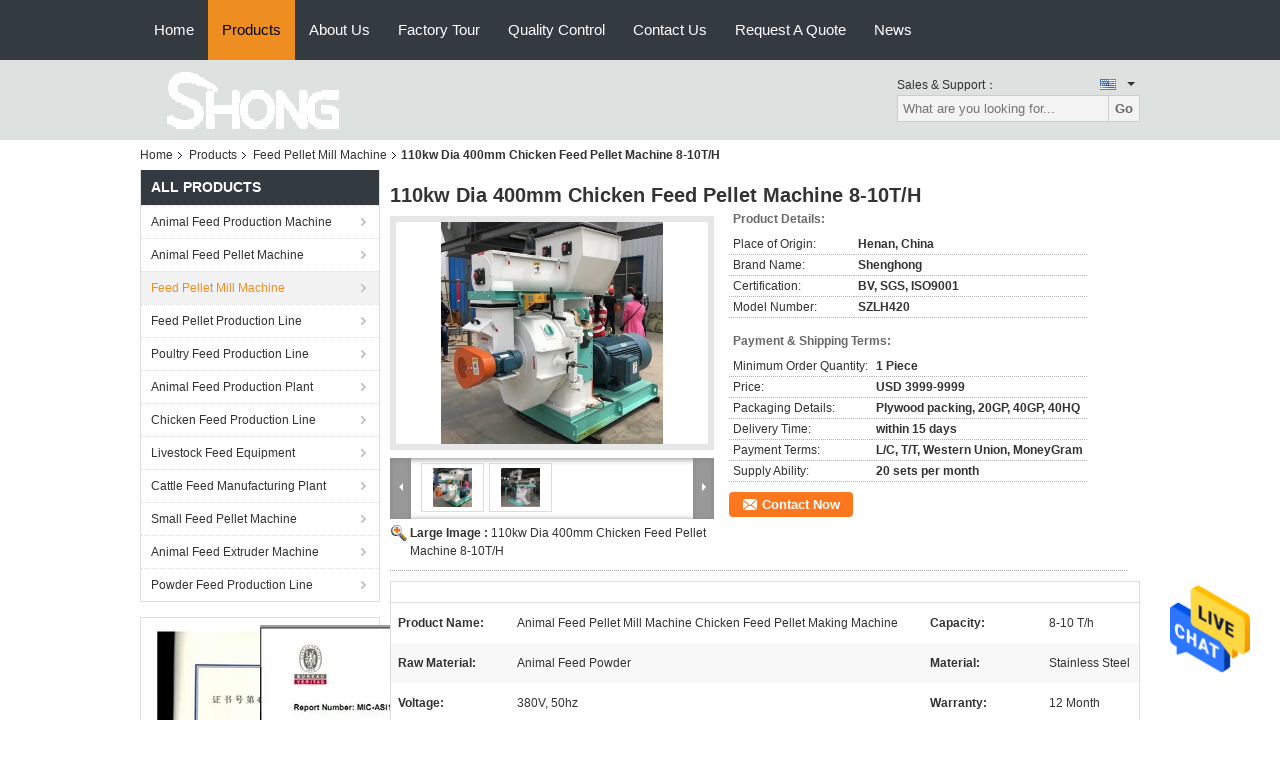

--- FILE ---
content_type: text/html
request_url: https://www.feeds-machine.com/sale-14434121-110kw-dia-400mm-chicken-feed-pellet-machine-8-10t-h.html
body_size: 29289
content:

<!DOCTYPE html>
<html  lang=en>
<head>
	<meta charset="utf-8">
	<meta http-equiv="X-UA-Compatible" content="IE=edge">
	<meta name="viewport" content="width=device-width, initial-scale=1.0, maximum-scale=1.0, user-scalable=no">
    <title>110kw Dia 400mm Chicken Feed Pellet Machine 8-10T/H</title>
    <meta name="keywords" content="110kw Chicken Feed Pellet Machine 10TPH, 110kw 10TPH Chicken Feed Pellet Machine, 110kw Chicken Feed Pellet Machine 8TPH, Feed Pellet Mill Machine" />
    <meta name="description" content="High quality 110kw Dia 400mm Chicken Feed Pellet Machine 8-10T/H from China, China's leading product market 110kw Chicken Feed Pellet Machine 10TPH product, with strict quality control 110kw 10TPH Chicken Feed Pellet Machine factories, producing high quality 110kw Chicken Feed Pellet Machine 8TPH Products." />
			<link type='text/css' rel='stylesheet' href='/??/images/global.css,/photo/feeds-machine/sitetpl/style/common.css?ver=1655709328' media='all'>
			  <script type='text/javascript' src='/js/jquery.js'></script><meta property="og:title" content="110kw Dia 400mm Chicken Feed Pellet Machine 8-10T/H" />
<meta property="og:description" content="High quality 110kw Dia 400mm Chicken Feed Pellet Machine 8-10T/H from China, China's leading product market 110kw Chicken Feed Pellet Machine 10TPH product, with strict quality control 110kw 10TPH Chicken Feed Pellet Machine factories, producing high quality 110kw Chicken Feed Pellet Machine 8TPH Products." />
<meta property="og:type" content="product" />
<meta property="og:availability" content="instock" />
<meta property="og:site_name" content="ZHENGZHOU SHENGHONG HEAVY INDUSTRY TECHNOLOGY CO., LTD" />
<meta property="og:url" content="https://www.feeds-machine.com/sale-14434121-110kw-dia-400mm-chicken-feed-pellet-machine-8-10t-h.html" />
<meta property="og:image" content="https://www.feeds-machine.com/photo/ps36596549-110kw_dia_400mm_chicken_feed_pellet_machine_8_10t_h.jpg" />
<link rel="canonical" href="https://www.feeds-machine.com/sale-14434121-110kw-dia-400mm-chicken-feed-pellet-machine-8-10t-h.html" />
<link rel="alternate" href="https://m.feeds-machine.com/sale-14434121-110kw-dia-400mm-chicken-feed-pellet-machine-8-10t-h.html" media="only screen and (max-width: 640px)" />
<style type="text/css">
/*<![CDATA[*/
.consent__cookie {position: fixed;top: 0;left: 0;width: 100%;height: 0%;z-index: 100000;}.consent__cookie_bg {position: fixed;top: 0;left: 0;width: 100%;height: 100%;background: #000;opacity: .6;display: none }.consent__cookie_rel {position: fixed;bottom:0;left: 0;width: 100%;background: #fff;display: -webkit-box;display: -ms-flexbox;display: flex;flex-wrap: wrap;padding: 24px 80px;-webkit-box-sizing: border-box;box-sizing: border-box;-webkit-box-pack: justify;-ms-flex-pack: justify;justify-content: space-between;-webkit-transition: all ease-in-out .3s;transition: all ease-in-out .3s }.consent__close {position: absolute;top: 20px;right: 20px;cursor: pointer }.consent__close svg {fill: #777 }.consent__close:hover svg {fill: #000 }.consent__cookie_box {flex: 1;word-break: break-word;}.consent__warm {color: #777;font-size: 16px;margin-bottom: 12px;line-height: 19px }.consent__title {color: #333;font-size: 20px;font-weight: 600;margin-bottom: 12px;line-height: 23px }.consent__itxt {color: #333;font-size: 14px;margin-bottom: 12px;display: -webkit-box;display: -ms-flexbox;display: flex;-webkit-box-align: center;-ms-flex-align: center;align-items: center }.consent__itxt i {display: -webkit-inline-box;display: -ms-inline-flexbox;display: inline-flex;width: 28px;height: 28px;border-radius: 50%;background: #e0f9e9;margin-right: 8px;-webkit-box-align: center;-ms-flex-align: center;align-items: center;-webkit-box-pack: center;-ms-flex-pack: center;justify-content: center }.consent__itxt svg {fill: #3ca860 }.consent__txt {color: #a6a6a6;font-size: 14px;margin-bottom: 8px;line-height: 17px }.consent__btns {display: -webkit-box;display: -ms-flexbox;display: flex;-webkit-box-orient: vertical;-webkit-box-direction: normal;-ms-flex-direction: column;flex-direction: column;-webkit-box-pack: center;-ms-flex-pack: center;justify-content: center;flex-shrink: 0;}.consent__btn {width: 280px;height: 40px;line-height: 40px;text-align: center;background: #3ca860;color: #fff;border-radius: 4px;margin: 8px 0;-webkit-box-sizing: border-box;box-sizing: border-box;cursor: pointer;font-size:14px}.consent__btn:hover {background: #00823b }.consent__btn.empty {color: #3ca860;border: 1px solid #3ca860;background: #fff }.consent__btn.empty:hover {background: #3ca860;color: #fff }.open .consent__cookie_bg {display: block }.open .consent__cookie_rel {bottom: 0 }@media (max-width: 760px) {.consent__btns {width: 100%;align-items: center;}.consent__cookie_rel {padding: 20px 24px }}.consent__cookie.open {display: block;}.consent__cookie {display: none;}
/*]]>*/
</style>
<script type="text/javascript">
/*<![CDATA[*/
window.isvideotpl = 0;window.detailurl = '';
var isShowGuide=0;showGuideColor=0;var company_type = 0;var webim_domain = '';

var colorUrl = '';
var aisearch = 0;
var selfUrl = '';
window.playerReportUrl='/vod/view_count/report';
var query_string = ["Products","Detail"];
var g_tp = '';
var customtplcolor = 99104;
window.predomainsub = "";
/*]]>*/
</script>
</head>
<body>
<img src="/logo.gif" style="display:none" alt="logo"/>
    <div id="floatAd" style="z-index: 110000;position:absolute;right:30px;bottom:60px;height:79px;display: block;">
                                <a href="/webim/webim_tab.html" rel="nofollow" data-uid="75357" onclick= 'setwebimCookie(75357,14434121,0);' target="_blank">
            <img style="width: 80px;cursor: pointer;" alt='Send Message' src="/images/floatimage_chat.gif"/>
        </a>
                                </div>
<a style="display: none!important;" title="ZHENGZHOU SHENGHONG HEAVY INDUSTRY TECHNOLOGY CO., LTD" class="float-inquiry" href="/contactnow.html" onclick='setinquiryCookie("{\"showproduct\":1,\"pid\":\"14434121\",\"name\":\"110kw Dia 400mm Chicken Feed Pellet Machine 8-10T\\/H\",\"source_url\":\"\\/sale-14434121-110kw-dia-400mm-chicken-feed-pellet-machine-8-10t-h.html\",\"picurl\":\"\\/photo\\/pd36596549-110kw_dia_400mm_chicken_feed_pellet_machine_8_10t_h.jpg\",\"propertyDetail\":[[\"Product name\",\"Animal Feed Pellet Mill Machine Chicken Feed Pellet Making Machine\"],[\"Capacity\",\"8-10 t\\/h\"],[\"Raw material\",\"Animal feed powder\"],[\"Material\",\"Stainless steel\"]],\"company_name\":null,\"picurl_c\":\"\\/photo\\/pc36596549-110kw_dia_400mm_chicken_feed_pellet_machine_8_10t_h.jpg\",\"price\":\"USD 3999-9999\",\"username\":\"admin\",\"viewTime\":\"Last Login : 2 hours 27 minutes ago\",\"subject\":\"Please send price on your 110kw Dia 400mm Chicken Feed Pellet Machine 8-10T\\/H\",\"countrycode\":\"BR\"}");'></a>
<script>
var originProductInfo = '';
var originProductInfo = {"showproduct":1,"pid":"14434121","name":"110kw Dia 400mm Chicken Feed Pellet Machine 8-10T\/H","source_url":"\/sale-14434121-110kw-dia-400mm-chicken-feed-pellet-machine-8-10t-h.html","picurl":"\/photo\/pd36596549-110kw_dia_400mm_chicken_feed_pellet_machine_8_10t_h.jpg","propertyDetail":[["Product name","Animal Feed Pellet Mill Machine Chicken Feed Pellet Making Machine"],["Capacity","8-10 t\/h"],["Raw material","Animal feed powder"],["Material","Stainless steel"]],"company_name":null,"picurl_c":"\/photo\/pc36596549-110kw_dia_400mm_chicken_feed_pellet_machine_8_10t_h.jpg","price":"USD 3999-9999","username":"admin","viewTime":"Last Login : 3 hours 27 minutes ago","subject":"What is the FOB price on your 110kw Dia 400mm Chicken Feed Pellet Machine 8-10T\/H","countrycode":"BR"};
var save_url = "/contactsave.html";
var update_url = "/updateinquiry.html";
var productInfo = {};
var defaulProductInfo = {};
var myDate = new Date();
var curDate = myDate.getFullYear()+'-'+(parseInt(myDate.getMonth())+1)+'-'+myDate.getDate();
var message = '';
var default_pop = 1;
var leaveMessageDialog = document.getElementsByClassName('leave-message-dialog')[0]; // 获取弹层
var _$$ = function (dom) {
    return document.querySelectorAll(dom);
};
resInfo = originProductInfo;
defaulProductInfo.pid = resInfo['pid'];
defaulProductInfo.productName = resInfo['name'];
defaulProductInfo.productInfo = resInfo['propertyDetail'];
defaulProductInfo.productImg = resInfo['picurl_c'];
defaulProductInfo.subject = resInfo['subject'];
defaulProductInfo.productImgAlt = resInfo['name'];
var inquirypopup_tmp = 1;
var message = 'Dear,'+'\r\n'+"I am interested in"+' '+trim(resInfo['name'])+", could you send me more details such as type, size, MOQ, material, etc."+'\r\n'+"Thanks!"+'\r\n'+"Waiting for your reply.";
var message_1 = 'Dear,'+'\r\n'+"I am interested in"+' '+trim(resInfo['name'])+", could you send me more details such as type, size, MOQ, material, etc."+'\r\n'+"Thanks!"+'\r\n'+"Waiting for your reply.";
var message_2 = 'Hello,'+'\r\n'+"I am looking for"+' '+trim(resInfo['name'])+", please send me the price, specification and picture."+'\r\n'+"Your swift response will be highly appreciated."+'\r\n'+"Feel free to contact me for more information."+'\r\n'+"Thanks a lot.";
var message_3 = 'Hello,'+'\r\n'+trim(resInfo['name'])+' '+"meets my expectations."+'\r\n'+"Please give me the best price and some other product information."+'\r\n'+"Feel free to contact me via my mail."+'\r\n'+"Thanks a lot.";

var message_4 = 'Dear,'+'\r\n'+"What is the FOB price on your"+' '+trim(resInfo['name'])+'?'+'\r\n'+"Which is the nearest port name?"+'\r\n'+"Please reply me as soon as possible, it would be better to share further information."+'\r\n'+"Regards!";
var message_5 = 'Hi there,'+'\r\n'+"I am very interested in your"+' '+trim(resInfo['name'])+'.'+'\r\n'+"Please send me your product details."+'\r\n'+"Looking forward to your quick reply."+'\r\n'+"Feel free to contact me by mail."+'\r\n'+"Regards!";

var message_6 = 'Dear,'+'\r\n'+"Please provide us with information about your"+' '+trim(resInfo['name'])+", such as type, size, material, and of course the best price."+'\r\n'+"Looking forward to your quick reply."+'\r\n'+"Thank you!";
var message_7 = 'Dear,'+'\r\n'+"Can you supply"+' '+trim(resInfo['name'])+" for us?"+'\r\n'+"First we want a price list and some product details."+'\r\n'+"I hope to get reply asap and look forward to cooperation."+'\r\n'+"Thank you very much.";
var message_8 = 'hi,'+'\r\n'+"I am looking for"+' '+trim(resInfo['name'])+", please give me some more detailed product information."+'\r\n'+"I look forward to your reply."+'\r\n'+"Thank you!";
var message_9 = 'Hello,'+'\r\n'+"Your"+' '+trim(resInfo['name'])+" meets my requirements very well."+'\r\n'+"Please send me the price, specification, and similar model will be OK."+'\r\n'+"Feel free to chat with me."+'\r\n'+"Thanks!";
var message_10 = 'Dear,'+'\r\n'+"I want to know more about the details and quotation of"+' '+trim(resInfo['name'])+'.'+'\r\n'+"Feel free to contact me."+'\r\n'+"Regards!";

var r = getRandom(1,10);

defaulProductInfo.message = eval("message_"+r);

var mytAjax = {

    post: function(url, data, fn) {
        var xhr = new XMLHttpRequest();
        xhr.open("POST", url, true);
        xhr.setRequestHeader("Content-Type", "application/x-www-form-urlencoded;charset=UTF-8");
        xhr.setRequestHeader("X-Requested-With", "XMLHttpRequest");
        xhr.setRequestHeader('Content-Type','text/plain;charset=UTF-8');
        xhr.onreadystatechange = function() {
            if(xhr.readyState == 4 && (xhr.status == 200 || xhr.status == 304)) {
                fn.call(this, xhr.responseText);
            }
        };
        xhr.send(data);
    },

    postform: function(url, data, fn) {
        var xhr = new XMLHttpRequest();
        xhr.open("POST", url, true);
        xhr.setRequestHeader("X-Requested-With", "XMLHttpRequest");
        xhr.onreadystatechange = function() {
            if(xhr.readyState == 4 && (xhr.status == 200 || xhr.status == 304)) {
                fn.call(this, xhr.responseText);
            }
        };
        xhr.send(data);
    }
};
/*window.onload = function(){
    leaveMessageDialog = document.getElementsByClassName('leave-message-dialog')[0];
    if (window.localStorage.recordDialogStatus=='undefined' || (window.localStorage.recordDialogStatus!='undefined' && window.localStorage.recordDialogStatus != curDate)) {
        setTimeout(function(){
            if(parseInt(inquirypopup_tmp%10) == 1){
                creatDialog(defaulProductInfo, 1);
            }
        }, 6000);
    }
};*/
function trim(str)
{
    str = str.replace(/(^\s*)/g,"");
    return str.replace(/(\s*$)/g,"");
};
function getRandom(m,n){
    var num = Math.floor(Math.random()*(m - n) + n);
    return num;
};
function strBtn(param) {

    var starattextarea = document.getElementById("textareamessage").value.length;
    var email = document.getElementById("startEmail").value;

    var default_tip = document.querySelectorAll(".watermark_container").length;
    if (20 < starattextarea && starattextarea < 3000) {
        if(default_tip>0){
            document.getElementById("textareamessage1").parentNode.parentNode.nextElementSibling.style.display = "none";
        }else{
            document.getElementById("textareamessage1").parentNode.nextElementSibling.style.display = "none";
        }

    } else {
        if(default_tip>0){
            document.getElementById("textareamessage1").parentNode.parentNode.nextElementSibling.style.display = "block";
        }else{
            document.getElementById("textareamessage1").parentNode.nextElementSibling.style.display = "block";
        }

        return;
    }

    // var re = /^([a-zA-Z0-9_-])+@([a-zA-Z0-9_-])+\.([a-zA-Z0-9_-])+/i;/*邮箱不区分大小写*/
    var re = /^[a-zA-Z0-9][\w-]*(\.?[\w-]+)*@[a-zA-Z0-9-]+(\.[a-zA-Z0-9]+)+$/i;
    if (!re.test(email)) {
        document.getElementById("startEmail").nextElementSibling.style.display = "block";
        return;
    } else {
        document.getElementById("startEmail").nextElementSibling.style.display = "none";
    }

    var subject = document.getElementById("pop_subject").value;
    var pid = document.getElementById("pop_pid").value;
    var message = document.getElementById("textareamessage").value;
    var sender_email = document.getElementById("startEmail").value;
    var tel = '';
    if (document.getElementById("tel0") != undefined && document.getElementById("tel0") != '')
        tel = document.getElementById("tel0").value;
    var form_serialize = '&tel='+tel;

    form_serialize = form_serialize.replace(/\+/g, "%2B");
    mytAjax.post(save_url,"pid="+pid+"&subject="+subject+"&email="+sender_email+"&message="+(message)+form_serialize,function(res){
        var mes = JSON.parse(res);
        if(mes.status == 200){
            var iid = mes.iid;
            document.getElementById("pop_iid").value = iid;
            document.getElementById("pop_uuid").value = mes.uuid;

            if(typeof gtag_report_conversion === "function"){
                gtag_report_conversion();//执行统计js代码
            }
            if(typeof fbq === "function"){
                fbq('track','Purchase');//执行统计js代码
            }
        }
    });
    for (var index = 0; index < document.querySelectorAll(".dialog-content-pql").length; index++) {
        document.querySelectorAll(".dialog-content-pql")[index].style.display = "none";
    };
    $('#idphonepql').val(tel);
    document.getElementById("dialog-content-pql-id").style.display = "block";
    ;
};
function twoBtnOk(param) {

    var selectgender = document.getElementById("Mr").innerHTML;
    var iid = document.getElementById("pop_iid").value;
    var sendername = document.getElementById("idnamepql").value;
    var senderphone = document.getElementById("idphonepql").value;
    var sendercname = document.getElementById("idcompanypql").value;
    var uuid = document.getElementById("pop_uuid").value;
    var gender = 2;
    if(selectgender == 'Mr.') gender = 0;
    if(selectgender == 'Mrs.') gender = 1;
    var pid = document.getElementById("pop_pid").value;
    var form_serialize = '';

        form_serialize = form_serialize.replace(/\+/g, "%2B");

    mytAjax.post(update_url,"iid="+iid+"&gender="+gender+"&uuid="+uuid+"&name="+(sendername)+"&tel="+(senderphone)+"&company="+(sendercname)+form_serialize,function(res){});

    for (var index = 0; index < document.querySelectorAll(".dialog-content-pql").length; index++) {
        document.querySelectorAll(".dialog-content-pql")[index].style.display = "none";
    };
    document.getElementById("dialog-content-pql-ok").style.display = "block";

};
function toCheckMust(name) {
    $('#'+name+'error').hide();
}
function handClidk(param) {
    var starattextarea = document.getElementById("textareamessage1").value.length;
    var email = document.getElementById("startEmail1").value;
    var default_tip = document.querySelectorAll(".watermark_container").length;
    if (20 < starattextarea && starattextarea < 3000) {
        if(default_tip>0){
            document.getElementById("textareamessage1").parentNode.parentNode.nextElementSibling.style.display = "none";
        }else{
            document.getElementById("textareamessage1").parentNode.nextElementSibling.style.display = "none";
        }

    } else {
        if(default_tip>0){
            document.getElementById("textareamessage1").parentNode.parentNode.nextElementSibling.style.display = "block";
        }else{
            document.getElementById("textareamessage1").parentNode.nextElementSibling.style.display = "block";
        }

        return;
    }

    // var re = /^([a-zA-Z0-9_-])+@([a-zA-Z0-9_-])+\.([a-zA-Z0-9_-])+/i;
    var re = /^[a-zA-Z0-9][\w-]*(\.?[\w-]+)*@[a-zA-Z0-9-]+(\.[a-zA-Z0-9]+)+$/i;
    if (!re.test(email)) {
        document.getElementById("startEmail1").nextElementSibling.style.display = "block";
        return;
    } else {
        document.getElementById("startEmail1").nextElementSibling.style.display = "none";
    }

    var subject = document.getElementById("pop_subject").value;
    var pid = document.getElementById("pop_pid").value;
    var message = document.getElementById("textareamessage1").value;
    var sender_email = document.getElementById("startEmail1").value;
    var form_serialize = tel = '';
    if (document.getElementById("tel1") != undefined && document.getElementById("tel1") != '')
        tel = document.getElementById("tel1").value;
        mytAjax.post(save_url,"email="+sender_email+"&tel="+tel+"&pid="+pid+"&message="+message+"&subject="+subject+form_serialize,function(res){

        var mes = JSON.parse(res);
        if(mes.status == 200){
            var iid = mes.iid;
            document.getElementById("pop_iid").value = iid;
            document.getElementById("pop_uuid").value = mes.uuid;
            if(typeof gtag_report_conversion === "function"){
                gtag_report_conversion();//执行统计js代码
            }
        }

    });
    for (var index = 0; index < document.querySelectorAll(".dialog-content-pql").length; index++) {
        document.querySelectorAll(".dialog-content-pql")[index].style.display = "none";
    };
    $('#idphonepql').val(tel);
    document.getElementById("dialog-content-pql-id").style.display = "block";

};
window.addEventListener('load', function () {
    $('.checkbox-wrap label').each(function(){
        if($(this).find('input').prop('checked')){
            $(this).addClass('on')
        }else {
            $(this).removeClass('on')
        }
    })
    $(document).on('click', '.checkbox-wrap label' , function(ev){
        if (ev.target.tagName.toUpperCase() != 'INPUT') {
            $(this).toggleClass('on')
        }
    })
})

function hand_video(pdata) {
    data = JSON.parse(pdata);
    productInfo.productName = data.productName;
    productInfo.productInfo = data.productInfo;
    productInfo.productImg = data.productImg;
    productInfo.subject = data.subject;

    var message = 'Dear,'+'\r\n'+"I am interested in"+' '+trim(data.productName)+", could you send me more details such as type, size, quantity, material, etc."+'\r\n'+"Thanks!"+'\r\n'+"Waiting for your reply.";

    var message = 'Dear,'+'\r\n'+"I am interested in"+' '+trim(data.productName)+", could you send me more details such as type, size, MOQ, material, etc."+'\r\n'+"Thanks!"+'\r\n'+"Waiting for your reply.";
    var message_1 = 'Dear,'+'\r\n'+"I am interested in"+' '+trim(data.productName)+", could you send me more details such as type, size, MOQ, material, etc."+'\r\n'+"Thanks!"+'\r\n'+"Waiting for your reply.";
    var message_2 = 'Hello,'+'\r\n'+"I am looking for"+' '+trim(data.productName)+", please send me the price, specification and picture."+'\r\n'+"Your swift response will be highly appreciated."+'\r\n'+"Feel free to contact me for more information."+'\r\n'+"Thanks a lot.";
    var message_3 = 'Hello,'+'\r\n'+trim(data.productName)+' '+"meets my expectations."+'\r\n'+"Please give me the best price and some other product information."+'\r\n'+"Feel free to contact me via my mail."+'\r\n'+"Thanks a lot.";

    var message_4 = 'Dear,'+'\r\n'+"What is the FOB price on your"+' '+trim(data.productName)+'?'+'\r\n'+"Which is the nearest port name?"+'\r\n'+"Please reply me as soon as possible, it would be better to share further information."+'\r\n'+"Regards!";
    var message_5 = 'Hi there,'+'\r\n'+"I am very interested in your"+' '+trim(data.productName)+'.'+'\r\n'+"Please send me your product details."+'\r\n'+"Looking forward to your quick reply."+'\r\n'+"Feel free to contact me by mail."+'\r\n'+"Regards!";

    var message_6 = 'Dear,'+'\r\n'+"Please provide us with information about your"+' '+trim(data.productName)+", such as type, size, material, and of course the best price."+'\r\n'+"Looking forward to your quick reply."+'\r\n'+"Thank you!";
    var message_7 = 'Dear,'+'\r\n'+"Can you supply"+' '+trim(data.productName)+" for us?"+'\r\n'+"First we want a price list and some product details."+'\r\n'+"I hope to get reply asap and look forward to cooperation."+'\r\n'+"Thank you very much.";
    var message_8 = 'hi,'+'\r\n'+"I am looking for"+' '+trim(data.productName)+", please give me some more detailed product information."+'\r\n'+"I look forward to your reply."+'\r\n'+"Thank you!";
    var message_9 = 'Hello,'+'\r\n'+"Your"+' '+trim(data.productName)+" meets my requirements very well."+'\r\n'+"Please send me the price, specification, and similar model will be OK."+'\r\n'+"Feel free to chat with me."+'\r\n'+"Thanks!";
    var message_10 = 'Dear,'+'\r\n'+"I want to know more about the details and quotation of"+' '+trim(data.productName)+'.'+'\r\n'+"Feel free to contact me."+'\r\n'+"Regards!";

    var r = getRandom(1,10);

    productInfo.message = eval("message_"+r);
    if(parseInt(inquirypopup_tmp/10) == 1){
        productInfo.message = "";
    }
    productInfo.pid = data.pid;
    creatDialog(productInfo, 2);
};

function handDialog(pdata) {
    data = JSON.parse(pdata);
    productInfo.productName = data.productName;
    productInfo.productInfo = data.productInfo;
    productInfo.productImg = data.productImg;
    productInfo.subject = data.subject;

    var message = 'Dear,'+'\r\n'+"I am interested in"+' '+trim(data.productName)+", could you send me more details such as type, size, quantity, material, etc."+'\r\n'+"Thanks!"+'\r\n'+"Waiting for your reply.";

    var message = 'Dear,'+'\r\n'+"I am interested in"+' '+trim(data.productName)+", could you send me more details such as type, size, MOQ, material, etc."+'\r\n'+"Thanks!"+'\r\n'+"Waiting for your reply.";
    var message_1 = 'Dear,'+'\r\n'+"I am interested in"+' '+trim(data.productName)+", could you send me more details such as type, size, MOQ, material, etc."+'\r\n'+"Thanks!"+'\r\n'+"Waiting for your reply.";
    var message_2 = 'Hello,'+'\r\n'+"I am looking for"+' '+trim(data.productName)+", please send me the price, specification and picture."+'\r\n'+"Your swift response will be highly appreciated."+'\r\n'+"Feel free to contact me for more information."+'\r\n'+"Thanks a lot.";
    var message_3 = 'Hello,'+'\r\n'+trim(data.productName)+' '+"meets my expectations."+'\r\n'+"Please give me the best price and some other product information."+'\r\n'+"Feel free to contact me via my mail."+'\r\n'+"Thanks a lot.";

    var message_4 = 'Dear,'+'\r\n'+"What is the FOB price on your"+' '+trim(data.productName)+'?'+'\r\n'+"Which is the nearest port name?"+'\r\n'+"Please reply me as soon as possible, it would be better to share further information."+'\r\n'+"Regards!";
    var message_5 = 'Hi there,'+'\r\n'+"I am very interested in your"+' '+trim(data.productName)+'.'+'\r\n'+"Please send me your product details."+'\r\n'+"Looking forward to your quick reply."+'\r\n'+"Feel free to contact me by mail."+'\r\n'+"Regards!";

    var message_6 = 'Dear,'+'\r\n'+"Please provide us with information about your"+' '+trim(data.productName)+", such as type, size, material, and of course the best price."+'\r\n'+"Looking forward to your quick reply."+'\r\n'+"Thank you!";
    var message_7 = 'Dear,'+'\r\n'+"Can you supply"+' '+trim(data.productName)+" for us?"+'\r\n'+"First we want a price list and some product details."+'\r\n'+"I hope to get reply asap and look forward to cooperation."+'\r\n'+"Thank you very much.";
    var message_8 = 'hi,'+'\r\n'+"I am looking for"+' '+trim(data.productName)+", please give me some more detailed product information."+'\r\n'+"I look forward to your reply."+'\r\n'+"Thank you!";
    var message_9 = 'Hello,'+'\r\n'+"Your"+' '+trim(data.productName)+" meets my requirements very well."+'\r\n'+"Please send me the price, specification, and similar model will be OK."+'\r\n'+"Feel free to chat with me."+'\r\n'+"Thanks!";
    var message_10 = 'Dear,'+'\r\n'+"I want to know more about the details and quotation of"+' '+trim(data.productName)+'.'+'\r\n'+"Feel free to contact me."+'\r\n'+"Regards!";

    var r = getRandom(1,10);

    productInfo.message = eval("message_"+r);
    if(parseInt(inquirypopup_tmp/10) == 1){
        productInfo.message = "";
    }
    productInfo.pid = data.pid;
    creatDialog(productInfo, 2);
};

function closepql(param) {

    leaveMessageDialog.style.display = 'none';
};

function closepql2(param) {

    for (var index = 0; index < document.querySelectorAll(".dialog-content-pql").length; index++) {
        document.querySelectorAll(".dialog-content-pql")[index].style.display = "none";
    };
    document.getElementById("dialog-content-pql-ok").style.display = "block";
};

function decodeHtmlEntities(str) {
    var tempElement = document.createElement('div');
    tempElement.innerHTML = str;
    return tempElement.textContent || tempElement.innerText || '';
}

function initProduct(productInfo,type){

    productInfo.productName = decodeHtmlEntities(productInfo.productName);
    productInfo.message = decodeHtmlEntities(productInfo.message);

    leaveMessageDialog = document.getElementsByClassName('leave-message-dialog')[0];
    leaveMessageDialog.style.display = "block";
    if(type == 3){
        var popinquiryemail = document.getElementById("popinquiryemail").value;
        _$$("#startEmail1")[0].value = popinquiryemail;
    }else{
        _$$("#startEmail1")[0].value = "";
    }
    _$$("#startEmail")[0].value = "";
    _$$("#idnamepql")[0].value = "";
    _$$("#idphonepql")[0].value = "";
    _$$("#idcompanypql")[0].value = "";

    _$$("#pop_pid")[0].value = productInfo.pid;
    _$$("#pop_subject")[0].value = productInfo.subject;
    
    if(parseInt(inquirypopup_tmp/10) == 1){
        productInfo.message = "";
    }

    _$$("#textareamessage1")[0].value = productInfo.message;
    _$$("#textareamessage")[0].value = productInfo.message;

    _$$("#dialog-content-pql-id .titlep")[0].innerHTML = productInfo.productName;
    _$$("#dialog-content-pql-id img")[0].setAttribute("src", productInfo.productImg);
    _$$("#dialog-content-pql-id img")[0].setAttribute("alt", productInfo.productImgAlt);

    _$$("#dialog-content-pql-id-hand img")[0].setAttribute("src", productInfo.productImg);
    _$$("#dialog-content-pql-id-hand img")[0].setAttribute("alt", productInfo.productImgAlt);
    _$$("#dialog-content-pql-id-hand .titlep")[0].innerHTML = productInfo.productName;

    if (productInfo.productInfo.length > 0) {
        var ul2, ul;
        ul = document.createElement("ul");
        for (var index = 0; index < productInfo.productInfo.length; index++) {
            var el = productInfo.productInfo[index];
            var li = document.createElement("li");
            var span1 = document.createElement("span");
            span1.innerHTML = el[0] + ":";
            var span2 = document.createElement("span");
            span2.innerHTML = el[1];
            li.appendChild(span1);
            li.appendChild(span2);
            ul.appendChild(li);

        }
        ul2 = ul.cloneNode(true);
        if (type === 1) {
            _$$("#dialog-content-pql-id .left")[0].replaceChild(ul, _$$("#dialog-content-pql-id .left ul")[0]);
        } else {
            _$$("#dialog-content-pql-id-hand .left")[0].replaceChild(ul2, _$$("#dialog-content-pql-id-hand .left ul")[0]);
            _$$("#dialog-content-pql-id .left")[0].replaceChild(ul, _$$("#dialog-content-pql-id .left ul")[0]);
        }
    };
    for (var index = 0; index < _$$("#dialog-content-pql-id .right ul li").length; index++) {
        _$$("#dialog-content-pql-id .right ul li")[index].addEventListener("click", function (params) {
            _$$("#dialog-content-pql-id .right #Mr")[0].innerHTML = this.innerHTML
        }, false)

    };

};
function closeInquiryCreateDialog() {
    document.getElementById("xuanpan_dialog_box_pql").style.display = "none";
};
function showInquiryCreateDialog() {
    document.getElementById("xuanpan_dialog_box_pql").style.display = "block";
};
function submitPopInquiry(){
    var message = document.getElementById("inquiry_message").value;
    var email = document.getElementById("inquiry_email").value;
    var subject = defaulProductInfo.subject;
    var pid = defaulProductInfo.pid;
    if (email === undefined) {
        showInquiryCreateDialog();
        document.getElementById("inquiry_email").style.border = "1px solid red";
        return false;
    };
    if (message === undefined) {
        showInquiryCreateDialog();
        document.getElementById("inquiry_message").style.border = "1px solid red";
        return false;
    };
    if (email.search(/^\w+((-\w+)|(\.\w+))*\@[A-Za-z0-9]+((\.|-)[A-Za-z0-9]+)*\.[A-Za-z0-9]+$/) == -1) {
        document.getElementById("inquiry_email").style.border= "1px solid red";
        showInquiryCreateDialog();
        return false;
    } else {
        document.getElementById("inquiry_email").style.border= "";
    };
    if (message.length < 20 || message.length >3000) {
        showInquiryCreateDialog();
        document.getElementById("inquiry_message").style.border = "1px solid red";
        return false;
    } else {
        document.getElementById("inquiry_message").style.border = "";
    };
    var tel = '';
    if (document.getElementById("tel") != undefined && document.getElementById("tel") != '')
        tel = document.getElementById("tel").value;

    mytAjax.post(save_url,"pid="+pid+"&subject="+subject+"&email="+email+"&message="+(message)+'&tel='+tel,function(res){
        var mes = JSON.parse(res);
        if(mes.status == 200){
            var iid = mes.iid;
            document.getElementById("pop_iid").value = iid;
            document.getElementById("pop_uuid").value = mes.uuid;

        }
    });
    initProduct(defaulProductInfo);
    for (var index = 0; index < document.querySelectorAll(".dialog-content-pql").length; index++) {
        document.querySelectorAll(".dialog-content-pql")[index].style.display = "none";
    };
    $('#idphonepql').val(tel);
    document.getElementById("dialog-content-pql-id").style.display = "block";

};

//带附件上传
function submitPopInquiryfile(email_id,message_id,check_sort,name_id,phone_id,company_id,attachments){

    if(typeof(check_sort) == 'undefined'){
        check_sort = 0;
    }
    var message = document.getElementById(message_id).value;
    var email = document.getElementById(email_id).value;
    var attachments = document.getElementById(attachments).value;
    if(typeof(name_id) !== 'undefined' && name_id != ""){
        var name  = document.getElementById(name_id).value;
    }
    if(typeof(phone_id) !== 'undefined' && phone_id != ""){
        var phone = document.getElementById(phone_id).value;
    }
    if(typeof(company_id) !== 'undefined' && company_id != ""){
        var company = document.getElementById(company_id).value;
    }
    var subject = defaulProductInfo.subject;
    var pid = defaulProductInfo.pid;

    if(check_sort == 0){
        if (email === undefined) {
            showInquiryCreateDialog();
            document.getElementById(email_id).style.border = "1px solid red";
            return false;
        };
        if (message === undefined) {
            showInquiryCreateDialog();
            document.getElementById(message_id).style.border = "1px solid red";
            return false;
        };

        if (email.search(/^\w+((-\w+)|(\.\w+))*\@[A-Za-z0-9]+((\.|-)[A-Za-z0-9]+)*\.[A-Za-z0-9]+$/) == -1) {
            document.getElementById(email_id).style.border= "1px solid red";
            showInquiryCreateDialog();
            return false;
        } else {
            document.getElementById(email_id).style.border= "";
        };
        if (message.length < 20 || message.length >3000) {
            showInquiryCreateDialog();
            document.getElementById(message_id).style.border = "1px solid red";
            return false;
        } else {
            document.getElementById(message_id).style.border = "";
        };
    }else{

        if (message === undefined) {
            showInquiryCreateDialog();
            document.getElementById(message_id).style.border = "1px solid red";
            return false;
        };

        if (email === undefined) {
            showInquiryCreateDialog();
            document.getElementById(email_id).style.border = "1px solid red";
            return false;
        };

        if (message.length < 20 || message.length >3000) {
            showInquiryCreateDialog();
            document.getElementById(message_id).style.border = "1px solid red";
            return false;
        } else {
            document.getElementById(message_id).style.border = "";
        };

        if (email.search(/^\w+((-\w+)|(\.\w+))*\@[A-Za-z0-9]+((\.|-)[A-Za-z0-9]+)*\.[A-Za-z0-9]+$/) == -1) {
            document.getElementById(email_id).style.border= "1px solid red";
            showInquiryCreateDialog();
            return false;
        } else {
            document.getElementById(email_id).style.border= "";
        };

    };

    mytAjax.post(save_url,"pid="+pid+"&subject="+subject+"&email="+email+"&message="+message+"&company="+company+"&attachments="+attachments,function(res){
        var mes = JSON.parse(res);
        if(mes.status == 200){
            var iid = mes.iid;
            document.getElementById("pop_iid").value = iid;
            document.getElementById("pop_uuid").value = mes.uuid;

            if(typeof gtag_report_conversion === "function"){
                gtag_report_conversion();//执行统计js代码
            }
            if(typeof fbq === "function"){
                fbq('track','Purchase');//执行统计js代码
            }
        }
    });
    initProduct(defaulProductInfo);

    if(name !== undefined && name != ""){
        _$$("#idnamepql")[0].value = name;
    }

    if(phone !== undefined && phone != ""){
        _$$("#idphonepql")[0].value = phone;
    }

    if(company !== undefined && company != ""){
        _$$("#idcompanypql")[0].value = company;
    }

    for (var index = 0; index < document.querySelectorAll(".dialog-content-pql").length; index++) {
        document.querySelectorAll(".dialog-content-pql")[index].style.display = "none";
    };
    document.getElementById("dialog-content-pql-id").style.display = "block";

};
function submitPopInquiryByParam(email_id,message_id,check_sort,name_id,phone_id,company_id){

    if(typeof(check_sort) == 'undefined'){
        check_sort = 0;
    }

    var senderphone = '';
    var message = document.getElementById(message_id).value;
    var email = document.getElementById(email_id).value;
    if(typeof(name_id) !== 'undefined' && name_id != ""){
        var name  = document.getElementById(name_id).value;
    }
    if(typeof(phone_id) !== 'undefined' && phone_id != ""){
        var phone = document.getElementById(phone_id).value;
        senderphone = phone;
    }
    if(typeof(company_id) !== 'undefined' && company_id != ""){
        var company = document.getElementById(company_id).value;
    }
    var subject = defaulProductInfo.subject;
    var pid = defaulProductInfo.pid;

    if(check_sort == 0){
        if (email === undefined) {
            showInquiryCreateDialog();
            document.getElementById(email_id).style.border = "1px solid red";
            return false;
        };
        if (message === undefined) {
            showInquiryCreateDialog();
            document.getElementById(message_id).style.border = "1px solid red";
            return false;
        };

        if (email.search(/^\w+((-\w+)|(\.\w+))*\@[A-Za-z0-9]+((\.|-)[A-Za-z0-9]+)*\.[A-Za-z0-9]+$/) == -1) {
            document.getElementById(email_id).style.border= "1px solid red";
            showInquiryCreateDialog();
            return false;
        } else {
            document.getElementById(email_id).style.border= "";
        };
        if (message.length < 20 || message.length >3000) {
            showInquiryCreateDialog();
            document.getElementById(message_id).style.border = "1px solid red";
            return false;
        } else {
            document.getElementById(message_id).style.border = "";
        };
    }else{

        if (message === undefined) {
            showInquiryCreateDialog();
            document.getElementById(message_id).style.border = "1px solid red";
            return false;
        };

        if (email === undefined) {
            showInquiryCreateDialog();
            document.getElementById(email_id).style.border = "1px solid red";
            return false;
        };

        if (message.length < 20 || message.length >3000) {
            showInquiryCreateDialog();
            document.getElementById(message_id).style.border = "1px solid red";
            return false;
        } else {
            document.getElementById(message_id).style.border = "";
        };

        if (email.search(/^\w+((-\w+)|(\.\w+))*\@[A-Za-z0-9]+((\.|-)[A-Za-z0-9]+)*\.[A-Za-z0-9]+$/) == -1) {
            document.getElementById(email_id).style.border= "1px solid red";
            showInquiryCreateDialog();
            return false;
        } else {
            document.getElementById(email_id).style.border= "";
        };

    };

    var productsku = "";
    if($("#product_sku").length > 0){
        productsku = $("#product_sku").html();
    }

    mytAjax.post(save_url,"tel="+senderphone+"&pid="+pid+"&subject="+subject+"&email="+email+"&message="+message+"&messagesku="+encodeURI(productsku),function(res){
        var mes = JSON.parse(res);
        if(mes.status == 200){
            var iid = mes.iid;
            document.getElementById("pop_iid").value = iid;
            document.getElementById("pop_uuid").value = mes.uuid;

            if(typeof gtag_report_conversion === "function"){
                gtag_report_conversion();//执行统计js代码
            }
            if(typeof fbq === "function"){
                fbq('track','Purchase');//执行统计js代码
            }
        }
    });
    initProduct(defaulProductInfo);

    if(name !== undefined && name != ""){
        _$$("#idnamepql")[0].value = name;
    }

    if(phone !== undefined && phone != ""){
        _$$("#idphonepql")[0].value = phone;
    }

    if(company !== undefined && company != ""){
        _$$("#idcompanypql")[0].value = company;
    }

    for (var index = 0; index < document.querySelectorAll(".dialog-content-pql").length; index++) {
        document.querySelectorAll(".dialog-content-pql")[index].style.display = "none";

    };
    document.getElementById("dialog-content-pql-id").style.display = "block";

};

function creat_videoDialog(productInfo, type) {

    if(type == 1){
        if(default_pop != 1){
            return false;
        }
        window.localStorage.recordDialogStatus = curDate;
    }else{
        default_pop = 0;
    }
    initProduct(productInfo, type);
    if (type === 1) {
        // 自动弹出
        for (var index = 0; index < document.querySelectorAll(".dialog-content-pql").length; index++) {

            document.querySelectorAll(".dialog-content-pql")[index].style.display = "none";
        };
        document.getElementById("dialog-content-pql").style.display = "block";
    } else {
        // 手动弹出
        for (var index = 0; index < document.querySelectorAll(".dialog-content-pql").length; index++) {
            document.querySelectorAll(".dialog-content-pql")[index].style.display = "none";
        };
        document.getElementById("dialog-content-pql-id-hand").style.display = "block";
    }
}

function creatDialog(productInfo, type) {

    if(type == 1){
        if(default_pop != 1){
            return false;
        }
        window.localStorage.recordDialogStatus = curDate;
    }else{
        default_pop = 0;
    }
    initProduct(productInfo, type);
    if (type === 1) {
        // 自动弹出
        for (var index = 0; index < document.querySelectorAll(".dialog-content-pql").length; index++) {

            document.querySelectorAll(".dialog-content-pql")[index].style.display = "none";
        };
        document.getElementById("dialog-content-pql").style.display = "block";
    } else {
        // 手动弹出
        for (var index = 0; index < document.querySelectorAll(".dialog-content-pql").length; index++) {
            document.querySelectorAll(".dialog-content-pql")[index].style.display = "none";
        };
        document.getElementById("dialog-content-pql-id-hand").style.display = "block";
    }
}

//带邮箱信息打开询盘框 emailtype=1表示带入邮箱
function openDialog(emailtype){
    var type = 2;//不带入邮箱，手动弹出
    if(emailtype == 1){
        var popinquiryemail = document.getElementById("popinquiryemail").value;
        // var re = /^([a-zA-Z0-9_-])+@([a-zA-Z0-9_-])+\.([a-zA-Z0-9_-])+/i;
        var re = /^[a-zA-Z0-9][\w-]*(\.?[\w-]+)*@[a-zA-Z0-9-]+(\.[a-zA-Z0-9]+)+$/i;
        if (!re.test(popinquiryemail)) {
            //前端提示样式;
            showInquiryCreateDialog();
            document.getElementById("popinquiryemail").style.border = "1px solid red";
            return false;
        } else {
            //前端提示样式;
        }
        var type = 3;
    }
    creatDialog(defaulProductInfo,type);
}

//上传附件
function inquiryUploadFile(){
    var fileObj = document.querySelector("#fileId").files[0];
    //构建表单数据
    var formData = new FormData();
    var filesize = fileObj.size;
    if(filesize > 10485760 || filesize == 0) {
        document.getElementById("filetips").style.display = "block";
        return false;
    }else {
        document.getElementById("filetips").style.display = "none";
    }
    formData.append('popinquiryfile', fileObj);
    document.getElementById("quotefileform").reset();
    var save_url = "/inquiryuploadfile.html";
    mytAjax.postform(save_url,formData,function(res){
        var mes = JSON.parse(res);
        if(mes.status == 200){
            document.getElementById("uploader-file-info").innerHTML = document.getElementById("uploader-file-info").innerHTML + "<span class=op>"+mes.attfile.name+"<a class=delatt id=att"+mes.attfile.id+" onclick=delatt("+mes.attfile.id+");>Delete</a></span>";
            var nowattachs = document.getElementById("attachments").value;
            if( nowattachs !== ""){
                var attachs = JSON.parse(nowattachs);
                attachs[mes.attfile.id] = mes.attfile;
            }else{
                var attachs = {};
                attachs[mes.attfile.id] = mes.attfile;
            }
            document.getElementById("attachments").value = JSON.stringify(attachs);
        }
    });
}
//附件删除
function delatt(attid)
{
    var nowattachs = document.getElementById("attachments").value;
    if( nowattachs !== ""){
        var attachs = JSON.parse(nowattachs);
        if(attachs[attid] == ""){
            return false;
        }
        var formData = new FormData();
        var delfile = attachs[attid]['filename'];
        var save_url = "/inquirydelfile.html";
        if(delfile != "") {
            formData.append('delfile', delfile);
            mytAjax.postform(save_url, formData, function (res) {
                if(res !== "") {
                    var mes = JSON.parse(res);
                    if (mes.status == 200) {
                        delete attachs[attid];
                        document.getElementById("attachments").value = JSON.stringify(attachs);
                        var s = document.getElementById("att"+attid);
                        s.parentNode.remove();
                    }
                }
            });
        }
    }else{
        return false;
    }
}

</script>
<div class="leave-message-dialog" style="display: none">
<style>
    .leave-message-dialog .close:before, .leave-message-dialog .close:after{
        content:initial;
    }
</style>
<div class="dialog-content-pql" id="dialog-content-pql" style="display: none">
    <span class="close" onclick="closepql()"><img src="/images/close.png" alt="close"></span>
    <div class="title">
        <p class="firstp-pql">Leave a Message</p>
        <p class="lastp-pql">We will call you back soon!</p>
    </div>
    <div class="form">
        <div class="textarea">
            <textarea style='font-family: robot;'  name="" id="textareamessage" cols="30" rows="10" style="margin-bottom:14px;width:100%"
                placeholder="Please enter your inquiry details."></textarea>
        </div>
        <p class="error-pql"> <span class="icon-pql"><img src="/images/error.png" alt="ZHENGZHOU SHENGHONG HEAVY INDUSTRY TECHNOLOGY CO., LTD"></span> Your message must be between 20-3,000 characters!</p>
        <input id="startEmail" type="text" placeholder="Enter your E-mail" onkeydown="if(event.keyCode === 13){ strBtn();}">
        <p class="error-pql"><span class="icon-pql"><img src="/images/error.png" alt="ZHENGZHOU SHENGHONG HEAVY INDUSTRY TECHNOLOGY CO., LTD"></span> Please check your E-mail! </p>
                <div class="operations">
            <div class='btn' id="submitStart" type="submit" onclick="strBtn()">SUBMIT</div>
        </div>
            </div>
</div>
<div class="dialog-content-pql dialog-content-pql-id" id="dialog-content-pql-id" style="display:none">
        <span class="close" onclick="closepql2()"><svg t="1648434466530" class="icon" viewBox="0 0 1024 1024" version="1.1" xmlns="http://www.w3.org/2000/svg" p-id="2198" width="16" height="16"><path d="M576 512l277.333333 277.333333-64 64-277.333333-277.333333L234.666667 853.333333 170.666667 789.333333l277.333333-277.333333L170.666667 234.666667 234.666667 170.666667l277.333333 277.333333L789.333333 170.666667 853.333333 234.666667 576 512z" fill="#444444" p-id="2199"></path></svg></span>
    <div class="left">
        <div class="img"><img></div>
        <p class="titlep"></p>
        <ul> </ul>
    </div>
    <div class="right">
                <p class="title">More information facilitates better communication.</p>
                <div style="position: relative;">
            <div class="mr"> <span id="Mr">Mr.</span>
                <ul>
                    <li>Mr.</li>
                    <li>Mrs.</li>
                </ul>
            </div>
            <input style="text-indent: 80px;" type="text" id="idnamepql" placeholder="Input your name">
        </div>
        <input type="text"  id="idphonepql"  placeholder="Phone Number">
        <input type="text" id="idcompanypql"  placeholder="Company" onkeydown="if(event.keyCode === 13){ twoBtnOk();}">
                <div class="btn form_new" id="twoBtnOk" onclick="twoBtnOk()">OK</div>
    </div>
</div>

<div class="dialog-content-pql dialog-content-pql-ok" id="dialog-content-pql-ok" style="display:none">
        <span class="close" onclick="closepql()"><svg t="1648434466530" class="icon" viewBox="0 0 1024 1024" version="1.1" xmlns="http://www.w3.org/2000/svg" p-id="2198" width="16" height="16"><path d="M576 512l277.333333 277.333333-64 64-277.333333-277.333333L234.666667 853.333333 170.666667 789.333333l277.333333-277.333333L170.666667 234.666667 234.666667 170.666667l277.333333 277.333333L789.333333 170.666667 853.333333 234.666667 576 512z" fill="#444444" p-id="2199"></path></svg></span>
    <div class="duihaook"></div>
        <p class="title">Submitted successfully!</p>
        <p class="p1" style="text-align: center; font-size: 18px; margin-top: 14px;">We will call you back soon!</p>
    <div class="btn" onclick="closepql()" id="endOk" style="margin: 0 auto;margin-top: 50px;">OK</div>
</div>
<div class="dialog-content-pql dialog-content-pql-id dialog-content-pql-id-hand" id="dialog-content-pql-id-hand"
    style="display:none">
     <input type="hidden" name="pop_pid" id="pop_pid" value="0">
     <input type="hidden" name="pop_subject" id="pop_subject" value="">
     <input type="hidden" name="pop_iid" id="pop_iid" value="0">
     <input type="hidden" name="pop_uuid" id="pop_uuid" value="0">
        <span class="close" onclick="closepql()"><svg t="1648434466530" class="icon" viewBox="0 0 1024 1024" version="1.1" xmlns="http://www.w3.org/2000/svg" p-id="2198" width="16" height="16"><path d="M576 512l277.333333 277.333333-64 64-277.333333-277.333333L234.666667 853.333333 170.666667 789.333333l277.333333-277.333333L170.666667 234.666667 234.666667 170.666667l277.333333 277.333333L789.333333 170.666667 853.333333 234.666667 576 512z" fill="#444444" p-id="2199"></path></svg></span>
    <div class="left">
        <div class="img"><img></div>
        <p class="titlep"></p>
        <ul> </ul>
    </div>
    <div class="right" style="float:right">
                <div class="title">
            <p class="firstp-pql">Leave a Message</p>
            <p class="lastp-pql">We will call you back soon!</p>
        </div>
                <div class="form">
            <div class="textarea">
                <textarea style='font-family: robot;' name="message" id="textareamessage1" cols="30" rows="10"
                    placeholder="Please enter your inquiry details."></textarea>
            </div>
            <p class="error-pql"> <span class="icon-pql"><img src="/images/error.png" alt="ZHENGZHOU SHENGHONG HEAVY INDUSTRY TECHNOLOGY CO., LTD"></span> Your message must be between 20-3,000 characters!</p>

                            <input style="display:none" id="tel1" name="tel" type="text" oninput="value=value.replace(/[^0-9_+-]/g,'');" placeholder="Phone Number">
                        <input id='startEmail1' name='email' data-type='1' type='text'
                   placeholder="Enter your E-mail"
                   onkeydown='if(event.keyCode === 13){ handClidk();}'>
            
            <p class='error-pql'><span class='icon-pql'>
                    <img src="/images/error.png" alt="ZHENGZHOU SHENGHONG HEAVY INDUSTRY TECHNOLOGY CO., LTD"></span> Please check your E-mail!            </p>

            <div class="operations">
                <div class='btn' id="submitStart1" type="submit" onclick="handClidk()">SUBMIT</div>
            </div>
        </div>
    </div>
</div>
</div>
<div id="xuanpan_dialog_box_pql" class="xuanpan_dialog_box_pql"
    style="display:none;background:rgba(0,0,0,.6);width:100%;height:100%;position: fixed;top:0;left:0;z-index: 999999;">
    <div class="box_pql"
      style="width:526px;height:206px;background:rgba(255,255,255,1);opacity:1;border-radius:4px;position: absolute;left: 50%;top: 50%;transform: translate(-50%,-50%);">
      <div onclick="closeInquiryCreateDialog()" class="close close_create_dialog"
        style="cursor: pointer;height:42px;width:40px;float:right;padding-top: 16px;"><span
          style="display: inline-block;width: 25px;height: 2px;background: rgb(114, 114, 114);transform: rotate(45deg); "><span
            style="display: block;width: 25px;height: 2px;background: rgb(114, 114, 114);transform: rotate(-90deg); "></span></span>
      </div>
      <div
        style="height: 72px; overflow: hidden; text-overflow: ellipsis; display:-webkit-box;-ebkit-line-clamp: 3;-ebkit-box-orient: vertical; margin-top: 58px; padding: 0 84px; font-size: 18px; color: rgba(51, 51, 51, 1); text-align: center; ">
        Please leave your correct email and detailed requirements (20-3,000 characters).</div>
      <div onclick="closeInquiryCreateDialog()" class="close_create_dialog"
        style="width: 139px; height: 36px; background: rgba(253, 119, 34, 1); border-radius: 4px; margin: 16px auto; color: rgba(255, 255, 255, 1); font-size: 18px; line-height: 36px; text-align: center;">
        OK</div>
    </div>
</div>
<div class="f_header_nav"  id="head_menu">
	<dl class="header_nav_tabs">
		<dd class="bl fleft"></dd>
                                <dt id="headHome" >
                                <a target="_self" title="" href="/">Home</a>                            </dt>
                                            <dt id="productLi" class="cur">
                                <a target="_self" title="" href="/products.html">Products</a>                            </dt>
                                            <dt id="headAboutUs" >
                                <a target="_self" title="" href="/aboutus.html">About Us</a>                            </dt>
                                            <dt id="headFactorytour" >
                                <a target="_self" title="" href="/factory.html">Factory Tour</a>                            </dt>
                                            <dt id="headQualityControl" >
                                <a target="_self" title="" href="/quality.html">Quality Control</a>                            </dt>
                                            <dt id="headContactUs" >
                                <a target="_self" title="" href="/contactus.html">Contact Us</a>                            </dt>
                                            <dt id="" >
                                <form id="f_header_nav_form" method="post" target="_blank">
                    <input type="hidden" name="pid" value="14434121"/>
                    <div class="a"><span onclick="document.getElementById('f_header_nav_form').action='/contactnow.html';document.getElementById('f_header_nav_form').submit();">Request A Quote</span></div>
                </form>
                            </dt>
                                            <dt id="headNewsList" >
                                <a target="_self" title="" href="/news.html">News</a>                            </dt>
                                            <dt>
                    </dt>
		<dd class="br fright"></dd>
	</dl>
</div>
<script>
    if(window.addEventListener){
        window.addEventListener("load",function(){f_headmenucur()},false);
    }
    else{
        window.attachEvent("onload",function(){f_headmenucur()});
    }
</script>
<div class="f_header_mainsearch_inner"   style="background:#dde1df">
  <style>
.f_header_mainsearch #p_l dt div:hover,
.f_header_mainsearch #p_l dt a:hover
{
        color: #ff7519;
    text-decoration: underline;
    }
    .f_header_mainsearch #p_l dt  div{
        color: #333;
    }
</style>
<div class="f_header_mainsearch">
    <div class="branding">
        <a title="ZHENGZHOU SHENGHONG HEAVY INDUSTRY TECHNOLOGY CO., LTD" href="//www.feeds-machine.com"><img style="max-width: 345px; max-height: 60px;" onerror="$(this).parent().hide();" src="/logo.gif" alt="ZHENGZHOU SHENGHONG HEAVY INDUSTRY TECHNOLOGY CO., LTD" /></a>            </div>
    <div class="other_details">
        <p class="phone_num">Sales & Support：<font id="hourZone"></font></p>
                <div class="other_details_select_lan language_icon"  id="selectlang">
            <div id="tranimg"
               class="col">
                <span class="english">
                    	<p class="other_details_select_lan_icons_arrow"></p>
                    </span>
            </div>
            <dl id="p_l" class="select_language">
                                    <dt class="english">
                                                                            <a rel="nofollow" title="China good quality Animal Feed Production Machine  on sales" href="https://www.feeds-machine.com/">English</a>                                            </dt>
                                    <dt class="french">
                                                                            <a rel="nofollow" title="China good quality Animal Feed Production Machine  on sales" href="https://french.feeds-machine.com/">French</a>                                            </dt>
                                    <dt class="german">
                                                                            <a rel="nofollow" title="China good quality Animal Feed Production Machine  on sales" href="https://german.feeds-machine.com/">German</a>                                            </dt>
                                    <dt class="italian">
                                                                            <a rel="nofollow" title="China good quality Animal Feed Production Machine  on sales" href="https://italian.feeds-machine.com/">Italian</a>                                            </dt>
                                    <dt class="russian">
                                                                            <a rel="nofollow" title="China good quality Animal Feed Production Machine  on sales" href="https://russian.feeds-machine.com/">Russian</a>                                            </dt>
                                    <dt class="spanish">
                                                                            <a rel="nofollow" title="China good quality Animal Feed Production Machine  on sales" href="https://spanish.feeds-machine.com/">Spanish</a>                                            </dt>
                                    <dt class="portuguese">
                                                                            <a rel="nofollow" title="China good quality Animal Feed Production Machine  on sales" href="https://portuguese.feeds-machine.com/">Portuguese</a>                                            </dt>
                                    <dt class="dutch">
                                                                            <a rel="nofollow" title="China good quality Animal Feed Production Machine  on sales" href="https://dutch.feeds-machine.com/">Dutch</a>                                            </dt>
                                    <dt class="greek">
                                                                            <a rel="nofollow" title="China good quality Animal Feed Production Machine  on sales" href="https://greek.feeds-machine.com/">Greek</a>                                            </dt>
                                    <dt class="japanese">
                                                                            <a rel="nofollow" title="China good quality Animal Feed Production Machine  on sales" href="https://japanese.feeds-machine.com/">Japanese</a>                                            </dt>
                                    <dt class="korean">
                                                                            <a rel="nofollow" title="China good quality Animal Feed Production Machine  on sales" href="https://korean.feeds-machine.com/">Korean</a>                                            </dt>
                                    <dt class="arabic">
                                                                            <a rel="nofollow" title="China good quality Animal Feed Production Machine  on sales" href="https://arabic.feeds-machine.com/">Arabic</a>                                            </dt>
                                    <dt class="hindi">
                                                                            <a rel="nofollow" title="China good quality Animal Feed Production Machine  on sales" href="https://hindi.feeds-machine.com/">Hindi</a>                                            </dt>
                                    <dt class="turkish">
                                                                            <a rel="nofollow" title="China good quality Animal Feed Production Machine  on sales" href="https://turkish.feeds-machine.com/">Turkish</a>                                            </dt>
                                    <dt class="indonesian">
                                                                            <a rel="nofollow" title="China good quality Animal Feed Production Machine  on sales" href="https://indonesian.feeds-machine.com/">Indonesian</a>                                            </dt>
                                    <dt class="vietnamese">
                                                                            <a rel="nofollow" title="China good quality Animal Feed Production Machine  on sales" href="https://vietnamese.feeds-machine.com/">Vietnamese</a>                                            </dt>
                                    <dt class="thai">
                                                                            <a rel="nofollow" title="China good quality Animal Feed Production Machine  on sales" href="https://thai.feeds-machine.com/">Thai</a>                                            </dt>
                                    <dt class="bengali">
                                                                            <a rel="nofollow" title="China good quality Animal Feed Production Machine  on sales" href="https://bengali.feeds-machine.com/">Bengali</a>                                            </dt>
                                    <dt class="persian">
                                                                            <a rel="nofollow" title="China good quality Animal Feed Production Machine  on sales" href="https://persian.feeds-machine.com/">Persian</a>                                            </dt>
                                    <dt class="polish">
                                                                            <a rel="nofollow" title="China good quality Animal Feed Production Machine  on sales" href="https://polish.feeds-machine.com/">Polish</a>                                            </dt>
                            </dl>
        </div>
                <div class="clearfix"></div>
                <div>
            <form action="" method="POST" onsubmit="return jsWidgetSearch(this,'');">
                <input type="text" name="keyword" class="seach_box" placeholder="What are you looking for..."
                       value="">
                <button  name="submit" value="Search" style="width:auto;float:right;height:2em;">Go</button>
            </form>
        </div>
            </div>
</div>
    <script>
        var show_f_header_main_dealZoneHour = true;
    </script>

<script>
    if(window.addEventListener){
        window.addEventListener("load",function(){
            $(".other_details_select_lan").mouseover(function () {
                $(".select_language").show();
            })
            $(".other_details_select_lan").mouseout(function () {
                $(".select_language").hide();
            })
            if ((typeof(show_f_header_main_dealZoneHour) != "undefined") && show_f_header_main_dealZoneHour) {
                f_header_main_dealZoneHour(
                    "00",
                    "8",
                    "00",
                    "18",
                    "86--15238391768",
                    "");
            }
        },false);
    }
    else{
        window.attachEvent("onload",function(){
            $(".other_details_select_lan").mouseover(function () {
                $(".select_language").show();
            })
            $(".other_details_select_lan").mouseout(function () {
                $(".select_language").hide();
            })
            if ((typeof(show_f_header_main_dealZoneHour) != "undefined") && show_f_header_main_dealZoneHour) {
                f_header_main_dealZoneHour(
                    "00",
                    "8",
                    "00",
                    "18",
                    "86--15238391768",
                    "");
            }
        });
    }
</script>
  
</div>
<div class="cont_main_box cont_main_box5">
    <div class="cont_main_box_inner">
        <div class="f_header_breadcrumb">
    <a title="" href="/">Home</a>    <a title="" href="/products.html">Products</a><a title="" href="/supplier-468329-feed-pellet-mill-machine">Feed Pellet Mill Machine</a><h2 class="index-bread" >110kw Dia 400mm Chicken Feed Pellet Machine 8-10T/H</h2></div>
         <div class="cont_main_n">
            <div class="cont_main_n_inner">
                
<div class="n_menu_list">
    <div class="main_title"><span class="main_con">All Products</span></div>
            <div class="item ">
            <strong>
                
                <a title="China Animal Feed Production Machine  on sales" href="/supplier-468211-animal-feed-production-machine">Animal Feed Production Machine</a>
                                                    <span class="num">(56)</span>
                            </strong>
                                </div>
            <div class="item ">
            <strong>
                
                <a title="China Animal Feed Pellet Machine  on sales" href="/supplier-468238-animal-feed-pellet-machine">Animal Feed Pellet Machine</a>
                                                    <span class="num">(45)</span>
                            </strong>
                                </div>
            <div class="item active">
            <strong>
                
                <a title="China Feed Pellet Mill Machine  on sales" href="/supplier-468329-feed-pellet-mill-machine">Feed Pellet Mill Machine</a>
                                                    <span class="num">(37)</span>
                            </strong>
                                </div>
            <div class="item ">
            <strong>
                
                <a title="China Feed Pellet Production Line  on sales" href="/supplier-468323-feed-pellet-production-line">Feed Pellet Production Line</a>
                                                    <span class="num">(23)</span>
                            </strong>
                                </div>
            <div class="item ">
            <strong>
                
                <a title="China Poultry Feed Production Line  on sales" href="/supplier-468324-poultry-feed-production-line">Poultry Feed Production Line</a>
                                                    <span class="num">(23)</span>
                            </strong>
                                </div>
            <div class="item ">
            <strong>
                
                <a title="China Animal Feed Production Plant  on sales" href="/supplier-468243-animal-feed-production-plant">Animal Feed Production Plant</a>
                                                    <span class="num">(18)</span>
                            </strong>
                                </div>
            <div class="item ">
            <strong>
                
                <a title="China Chicken Feed Production Line  on sales" href="/supplier-468416-chicken-feed-production-line">Chicken Feed Production Line</a>
                                                    <span class="num">(13)</span>
                            </strong>
                                </div>
            <div class="item ">
            <strong>
                
                <a title="China Livestock Feed Equipment  on sales" href="/supplier-469492-livestock-feed-equipment">Livestock Feed Equipment</a>
                                                    <span class="num">(17)</span>
                            </strong>
                                </div>
            <div class="item ">
            <strong>
                
                <a title="China Cattle Feed Manufacturing Plant  on sales" href="/supplier-469493-cattle-feed-manufacturing-plant">Cattle Feed Manufacturing Plant</a>
                                                    <span class="num">(17)</span>
                            </strong>
                                </div>
            <div class="item ">
            <strong>
                
                <a title="China Small Feed Pellet Machine  on sales" href="/supplier-468453-small-feed-pellet-machine">Small Feed Pellet Machine</a>
                                                    <span class="num">(21)</span>
                            </strong>
                                </div>
            <div class="item ">
            <strong>
                
                <a title="China Animal Feed Extruder Machine  on sales" href="/supplier-468458-animal-feed-extruder-machine">Animal Feed Extruder Machine</a>
                                                    <span class="num">(17)</span>
                            </strong>
                                </div>
            <div class="item ">
            <strong>
                
                <a title="China Powder Feed Production Line  on sales" href="/supplier-468472-powder-feed-production-line">Powder Feed Production Line</a>
                                                    <span class="num">(17)</span>
                            </strong>
                                </div>
    </div>

                 

                    <div class="n_certificate_list">
                        <div class="certificate_con">
            <a target="_blank" title="China ZHENGZHOU SHENGHONG HEAVY INDUSTRY TECHNOLOGY CO., LTD certification" href="/photo/qd36796734-zhengzhou_shenghong_heavy_industry_technology_co_ltd.jpg"><img src="/photo/qm36796734-zhengzhou_shenghong_heavy_industry_technology_co_ltd.jpg" alt="China ZHENGZHOU SHENGHONG HEAVY INDUSTRY TECHNOLOGY CO., LTD certification" /></a>        </div>
            <div class="certificate_con">
            <a target="_blank" title="China ZHENGZHOU SHENGHONG HEAVY INDUSTRY TECHNOLOGY CO., LTD certification" href="/photo/qd36796749-zhengzhou_shenghong_heavy_industry_technology_co_ltd.jpg"><img src="/photo/qm36796749-zhengzhou_shenghong_heavy_industry_technology_co_ltd.jpg" alt="China ZHENGZHOU SHENGHONG HEAVY INDUSTRY TECHNOLOGY CO., LTD certification" /></a>        </div>
            <div class="clearfix"></div>
    </div>                <div class="n_message_list">
                <div class="message_detail " >
            <div class="con">
                Thanks for your good after-sale service. Excellent training and technology support helps me a lot.                 
            </div>
            <p class="writer">
                —— Muhammad            </p>
        </div>
            <div class="message_detail last_message" >
            <div class="con">
                Best Service , the engineer team very professional , from design to production , delivery and installation, all is best . I felt very satisfied.                 
            </div>
            <p class="writer">
                —— James Amolo            </p>
        </div>
    </div>


                <div class="n_contact_box_2">
    <div class="l_msy">
        <div class="dd">I'm Online Chat Now</div>
    </div>
    <div class="social-c">
                    			<a href="mailto:sales@shgmachinery.com" title="ZHENGZHOU SHENGHONG HEAVY INDUSTRY TECHNOLOGY CO., LTD email"><i class="icon iconfont icon-youjian icon-2"></i></a>
                    			<a href="https://api.whatsapp.com/send?phone=8615238391768" title="ZHENGZHOU SHENGHONG HEAVY INDUSTRY TECHNOLOGY CO., LTD whatsapp"><i class="icon iconfont icon-WhatsAPP icon-2"></i></a>
                    			<a href="/contactus.html#48769" title="ZHENGZHOU SHENGHONG HEAVY INDUSTRY TECHNOLOGY CO., LTD wechat"><i class="icon iconfont icon-wechat icon-2"></i></a>
                    			<a href="/contactus.html#48769" title="ZHENGZHOU SHENGHONG HEAVY INDUSTRY TECHNOLOGY CO., LTD tel"><i class="icon iconfont icon-tel icon-3"></i></a>
        	</div>
    <div class="btn-wrap">
                <input type="button" name="submit" value="Contact Now" class="btn submit_btn" style="background:#ff771c url(/images/css-sprite.png) -255px -213px;color:#fff;border-radius:2px;padding:2px 18px 2px 40px;width:auto;height:2em;" onclick="creatDialog(defaulProductInfo, 2)">
            </div>
</div>
<script>
    function n_contact_box_ready() {
        if (typeof(changeAction) == "undefined") {
            changeAction = function (formname, url) {
                formname.action = url;
            }
        }
    }
    if(window.addEventListener){
        window.addEventListener("load",n_contact_box_ready,false);
    }
    else{
        window.attachEvent("onload",n_contact_box_ready);
    }
</script>
            </div>
        </div>
        <div class="cont_main_no">
            <div class="cont_main_no_inner">
                <script>
    var Speed_1 = 10;
    var Space_1 = 20;
    var PageWidth_1 = 69 * 4;
    var interval_1 = 5000;
    var fill_1 = 0;
    var MoveLock_1 = false;
    var MoveTimeObj_1;
    var MoveWay_1 = "right";
    var Comp_1 = 0;
    var AutoPlayObj_1 = null;
    function GetObj(objName) {
        if (document.getElementById) {
            return eval('document.getElementById("' + objName + '")')
        } else {
            return eval("document.all." + objName)
        }
    }
    function AutoPlay_1() {
        clearInterval(AutoPlayObj_1);
        AutoPlayObj_1 = setInterval("ISL_GoDown_1();ISL_StopDown_1();", interval_1)
    }
    function ISL_GoUp_1(count) {
        if (MoveLock_1) {
            return
        }
        clearInterval(AutoPlayObj_1);
        MoveLock_1 = true;
        MoveWay_1 = "left";
        if (count > 3) {
            MoveTimeObj_1 = setInterval("ISL_ScrUp_1();", Speed_1)
        }
    }
    function ISL_StopUp_1() {
        if (MoveWay_1 == "right") {
            return
        }
        clearInterval(MoveTimeObj_1);
        if ((GetObj("ISL_Cont_1").scrollLeft - fill_1) % PageWidth_1 != 0) {
            Comp_1 = fill_1 - (GetObj("ISL_Cont_1").scrollLeft % PageWidth_1);
            CompScr_1()
        } else {
            MoveLock_1 = false
        }
        AutoPlay_1()
    }
    function ISL_ScrUp_1() {
        if (GetObj("ISL_Cont_1").scrollLeft <= 0) {
            return false;
        }
        GetObj("ISL_Cont_1").scrollLeft -= Space_1
    }
    function ISL_GoDown_1(count) {
        if (MoveLock_1) {
            return
        }
        clearInterval(AutoPlayObj_1);
        MoveLock_1 = true;
        MoveWay_1 = "right";
        if (count > 3) {
            ISL_ScrDown_1();
            MoveTimeObj_1 = setInterval("ISL_ScrDown_1()", Speed_1)
        }
    }
    function ISL_StopDown_1() {
        if (MoveWay_1 == "left") {
            return
        }
        clearInterval(MoveTimeObj_1);
        if (GetObj("ISL_Cont_1").scrollLeft % PageWidth_1 - (fill_1 >= 0 ? fill_1 : fill_1 + 1) != 0) {
            Comp_1 = PageWidth_1 - GetObj("ISL_Cont_1").scrollLeft % PageWidth_1 + fill_1;
            CompScr_1()
        } else {
            MoveLock_1 = false
        }
        AutoPlay_1()
    }
    function ISL_ScrDown_1() {
        if (GetObj("ISL_Cont_1").scrollLeft >= GetObj("List1_1").scrollWidth) {
            GetObj("ISL_Cont_1").scrollLeft = GetObj("ISL_Cont_1").scrollLeft - GetObj("List1_1").offsetWidth
        }
        GetObj("ISL_Cont_1").scrollLeft += Space_1
    }
    function CompScr_1() {
        if (Comp_1 == 0) {
            MoveLock_1 = false;
            return
        }
        var num, TempSpeed = Speed_1, TempSpace = Space_1;
        if (Math.abs(Comp_1) < PageWidth_1 / 2) {
            TempSpace = Math.round(Math.abs(Comp_1 / Space_1));
            if (TempSpace < 1) {
                TempSpace = 1
            }
        }
        if (Comp_1 < 0) {
            if (Comp_1 < -TempSpace) {
                Comp_1 += TempSpace;
                num = TempSpace
            } else {
                num = -Comp_1;
                Comp_1 = 0
            }
            GetObj("ISL_Cont_1").scrollLeft -= num;
            setTimeout("CompScr_1()", TempSpeed)
        } else {
            if (Comp_1 > TempSpace) {
                Comp_1 -= TempSpace;
                num = TempSpace
            } else {
                num = Comp_1;
                Comp_1 = 0
            }
            GetObj("ISL_Cont_1").scrollLeft += num;
            setTimeout("CompScr_1()", TempSpeed)
        }
    }
    function picrun_ini() {
        GetObj("List2_1").innerHTML = GetObj("List1_1").innerHTML;
        GetObj("ISL_Cont_1").scrollLeft = fill_1 >= 0 ? fill_1 : GetObj("List1_1").scrollWidth - Math.abs(fill_1);
        GetObj("ISL_Cont_1").onmouseover = function () {
            clearInterval(AutoPlayObj_1)
        };
        GetObj("ISL_Cont_1").onmouseout = function () {
            AutoPlay_1()
        };
        AutoPlay_1()
    }
    var tb_pathToImage="/images/loadingAnimation.gif";
	var zy_product_info = "{\"showproduct\":1,\"pid\":\"14434121\",\"name\":\"110kw Dia 400mm Chicken Feed Pellet Machine 8-10T\\/H\",\"source_url\":\"\\/sale-14434121-110kw-dia-400mm-chicken-feed-pellet-machine-8-10t-h.html\",\"picurl\":\"\\/photo\\/pd36596549-110kw_dia_400mm_chicken_feed_pellet_machine_8_10t_h.jpg\",\"propertyDetail\":[[\"Product name\",\"Animal Feed Pellet Mill Machine Chicken Feed Pellet Making Machine\"],[\"Capacity\",\"8-10 t\\/h\"],[\"Raw material\",\"Animal feed powder\"],[\"Material\",\"Stainless steel\"]],\"company_name\":null,\"picurl_c\":\"\\/photo\\/pc36596549-110kw_dia_400mm_chicken_feed_pellet_machine_8_10t_h.jpg\",\"price\":\"USD 3999-9999\",\"username\":\"admin\",\"viewTime\":\"Last Login : 7 hours 27 minutes ago\",\"subject\":\"Please send me more information on your 110kw Dia 400mm Chicken Feed Pellet Machine 8-10T\\/H\",\"countrycode\":\"BR\"}";
	var zy_product_info = zy_product_info.replace(/"/g, "\\\"");
	var zy_product_info = zy_product_info.replace(/'/g, "\\\'");

    var zy_product_infodialog = "{\"pid\":\"14434121\",\"productName\":\"110kw Dia 400mm Chicken Feed Pellet Machine 8-10T\\/H\",\"productInfo\":[[\"Product name\",\"Animal Feed Pellet Mill Machine Chicken Feed Pellet Making Machine\"],[\"Capacity\",\"8-10 t\\/h\"],[\"Raw material\",\"Animal feed powder\"],[\"Material\",\"Stainless steel\"]],\"subject\":\"Please send me more information on your 110kw Dia 400mm Chicken Feed Pellet Machine 8-10T\\/H\",\"productImg\":\"\\/photo\\/pc36596549-110kw_dia_400mm_chicken_feed_pellet_machine_8_10t_h.jpg\"}";
    var zy_product_infodialog = zy_product_infodialog.replace(/"/g, "\\\"");
    var zy_product_infodialog = zy_product_infodialog.replace(/'/g, "\\\'");
        $(document).ready(function(){tb_init("a.thickbox, area.thickbox, input.thickbox");imgLoader=new Image();imgLoader.src=tb_pathToImage});function tb_init(domChunk){$(domChunk).click(function(){var t=this.title||this.name||null;var a=this.href||this.alt;var g=this.rel||false;var pid=$(this).attr("pid")||null;tb_show(t,a,g,pid);this.blur();return false})}function tb_show(caption,url,imageGroup,pid){try{if(typeof document.body.style.maxHeight==="undefined"){$("body","html").css({height:"100%",width:"100%"});$("html").css("overflow","hidden");if(document.getElementById("TB_HideSelect")===null){$("body").append("<iframe id='TB_HideSelect'></iframe><div id='TB_overlay'></div><div id='TB_window'></div>");$("#TB_overlay").click(tb_remove)}}else{if(document.getElementById("TB_overlay")===null){$("body").append("<div id='TB_overlay'></div><div id='TB_window'></div>");$("#TB_overlay").click(tb_remove)}}if(tb_detectMacXFF()){$("#TB_overlay").addClass("TB_overlayMacFFBGHack")}else{$("#TB_overlay").addClass("TB_overlayBG")}if(caption===null){caption=""}$("body").append("<div id='TB_load'><img src='"+imgLoader.src+"' /></div>");$("#TB_load").show();var baseURL;if(url.indexOf("?")!==-1){baseURL=url.substr(0,url.indexOf("?"))}else{baseURL=url}var urlString=/\.jpg$|\.jpeg$|\.png$|\.gif$|\.bmp$/;var urlType=baseURL.toLowerCase().match(urlString);if(pid!=null){$("#TB_window").append("<div id='TB_button' style='padding-top: 10px;text-align:center'>" +
        "<a href=\"/contactnow.html\" onclick= 'setinquiryCookie(\""+zy_product_info+"\");' class='btn contact_btn' style='display: inline-block;background:#ff771c url(/images/css-sprite.png) -260px -214px;color:#fff;padding:0 13px 0 33px;width:auto;height:25px;line-height:26px;border:0;font-size:13px;border-radius:4px;font-weight:bold;text-decoration:none;'>Contact Now</a>" +
		"&nbsp;&nbsp;  <input class='close_thickbox' type='button' value='' onclick='javascript:tb_remove();'></div>")}if(urlType==".jpg"||urlType==".jpeg"||urlType==".png"||urlType==".gif"||urlType==".bmp"){TB_PrevCaption="";TB_PrevURL="";TB_PrevHTML="";TB_NextCaption="";TB_NextURL="";TB_NextHTML="";TB_imageCount="";TB_FoundURL=false;TB_OpenNewHTML="";if(imageGroup){TB_TempArray=$("a[@rel="+imageGroup+"]").get();for(TB_Counter=0;((TB_Counter<TB_TempArray.length)&&(TB_NextHTML===""));TB_Counter++){var urlTypeTemp=TB_TempArray[TB_Counter].href.toLowerCase().match(urlString);if(!(TB_TempArray[TB_Counter].href==url)){if(TB_FoundURL){TB_NextCaption=TB_TempArray[TB_Counter].title;TB_NextURL=TB_TempArray[TB_Counter].href;TB_NextHTML="<span id='TB_next'>&nbsp;&nbsp;<a href='#'>Next &gt;</a></span>"}else{TB_PrevCaption=TB_TempArray[TB_Counter].title;TB_PrevURL=TB_TempArray[TB_Counter].href;TB_PrevHTML="<span id='TB_prev'>&nbsp;&nbsp;<a href='#'>&lt; Prev</a></span>"}}else{TB_FoundURL=true;TB_imageCount="Image "+(TB_Counter+1)+" of "+(TB_TempArray.length)}}}TB_OpenNewHTML="<span style='font-size: 11pt'>&nbsp;&nbsp;<a href='"+url+"' target='_blank' style='color:#003366'>View original</a></span>";imgPreloader=new Image();imgPreloader.onload=function(){imgPreloader.onload=null;var pagesize=tb_getPageSize();var x=pagesize[0]-150;var y=pagesize[1]-150;var imageWidth=imgPreloader.width;var imageHeight=imgPreloader.height;if(imageWidth>x){imageHeight=imageHeight*(x/imageWidth);imageWidth=x;if(imageHeight>y){imageWidth=imageWidth*(y/imageHeight);imageHeight=y}}else{if(imageHeight>y){imageWidth=imageWidth*(y/imageHeight);imageHeight=y;if(imageWidth>x){imageHeight=imageHeight*(x/imageWidth);imageWidth=x}}}TB_WIDTH=imageWidth+30;TB_HEIGHT=imageHeight+60;$("#TB_window").append("<a href='' id='TB_ImageOff' title='Close'><img id='TB_Image' src='"+url+"' width='"+imageWidth+"' height='"+imageHeight+"' alt='"+caption+"'/></a>"+"<div id='TB_caption'>"+caption+"<div id='TB_secondLine'>"+TB_imageCount+TB_PrevHTML+TB_NextHTML+TB_OpenNewHTML+"</div></div><div id='TB_closeWindow'><a href='#' id='TB_closeWindowButton' title='Close'>close</a> or Esc Key</div>");$("#TB_closeWindowButton").click(tb_remove);if(!(TB_PrevHTML==="")){function goPrev(){if($(document).unbind("click",goPrev)){$(document).unbind("click",goPrev)}$("#TB_window").remove();$("body").append("<div id='TB_window'></div>");tb_show(TB_PrevCaption,TB_PrevURL,imageGroup);return false}$("#TB_prev").click(goPrev)}if(!(TB_NextHTML==="")){function goNext(){$("#TB_window").remove();$("body").append("<div id='TB_window'></div>");tb_show(TB_NextCaption,TB_NextURL,imageGroup);return false}$("#TB_next").click(goNext)}document.onkeydown=function(e){if(e==null){keycode=event.keyCode}else{keycode=e.which}if(keycode==27){tb_remove()}else{if(keycode==190){if(!(TB_NextHTML=="")){document.onkeydown="";goNext()}}else{if(keycode==188){if(!(TB_PrevHTML=="")){document.onkeydown="";goPrev()}}}}};tb_position();$("#TB_load").remove();$("#TB_ImageOff").click(tb_remove);$("#TB_window").css({display:"block"})};imgPreloader.src=url}else{var queryString=url.replace(/^[^\?]+\??/,"");var params=tb_parseQuery(queryString);TB_WIDTH=(params["width"]*1)+30||630;TB_HEIGHT=(params["height"]*1)+40||440;ajaxContentW=TB_WIDTH-30;ajaxContentH=TB_HEIGHT-45;if(url.indexOf("TB_iframe")!=-1){urlNoQuery=url.split("TB_");
        $("#TB_iframeContent").remove();if(params["modal"]!="true"){$("#TB_window").append("<div id='TB_title'><div id='TB_ajaxWindowTitle'>"+caption+"</div><div id='TB_closeAjaxWindow'><a href='#' id='TB_closeWindowButton' title='Close'>close</a> or Esc Key</div></div><iframe frameborder='0' hspace='0' src='"+urlNoQuery[0]+"' id='TB_iframeContent' name='TB_iframeContent"+Math.round(Math.random()*1000)+"' onload='tb_showIframe()' style='width:"+(ajaxContentW+29)+"px;height:"+(ajaxContentH+17)+"px;' > </iframe>")}else{$("#TB_overlay").unbind();$("#TB_window").append("<iframe frameborder='0' hspace='0' src='"+urlNoQuery[0]+"' id='TB_iframeContent' name='TB_iframeContent"+Math.round(Math.random()*1000)+"' onload='tb_showIframe()' style='width:"+(ajaxContentW+29)+"px;height:"+(ajaxContentH+17)+"px;'> </iframe>")}}else{if($("#TB_window").css("display")!="block"){if(params["modal"]!="true"){$("#TB_window").append("<div id='TB_title'><div id='TB_ajaxWindowTitle'>"+caption+"</div><div id='TB_closeAjaxWindow'><a href='#' id='TB_closeWindowButton'>close</a> or Esc Key</div></div><div id='TB_ajaxContent' style='width:"+ajaxContentW+"px;height:"+ajaxContentH+"px'></div>")}else{$("#TB_overlay").unbind();$("#TB_window").append("<div id='TB_ajaxContent' class='TB_modal' style='width:"+ajaxContentW+"px;height:"+ajaxContentH+"px;'></div>")}}else{$("#TB_ajaxContent")[0].style.width=ajaxContentW+"px";$("#TB_ajaxContent")[0].style.height=ajaxContentH+"px";$("#TB_ajaxContent")[0].scrollTop=0;$("#TB_ajaxWindowTitle").html(caption)}}$("#TB_closeWindowButton").click(tb_remove);if(url.indexOf("TB_inline")!=-1){$("#TB_ajaxContent").append($("#"+params["inlineId"]).children());$("#TB_window").unload(function(){$("#"+params["inlineId"]).append($("#TB_ajaxContent").children())});tb_position();$("#TB_load").remove();$("#TB_window").css({display:"block"})}else{if(url.indexOf("TB_iframe")!=-1){tb_position()}else{$("#TB_ajaxContent").load(url+="&random="+(new Date().getTime()),function(){tb_position();$("#TB_load").remove();tb_init("#TB_ajaxContent a.thickbox");$("#TB_window").css({display:"block"})})}}}if(!params["modal"]){document.onkeyup=function(e){if(e==null){keycode=event.keyCode}else{keycode=e.which}if(keycode==27){tb_remove()}}}}catch(e){}}function tb_showIframe(){$("#TB_load").remove();$("#TB_window").css({display:"block"})}function tb_remove(){$("#TB_imageOff").unbind("click");$("#TB_closeWindowButton").unbind("click");$("#TB_window").fadeOut("fast",function(){$("#TB_window,#TB_overlay,#TB_HideSelect").trigger("unload").unbind().remove()});$("#TB_load").remove();if(typeof document.body.style.maxHeight=="undefined"){$("body","html").css({height:"auto",width:"auto"});$("html").css("overflow","")}document.onkeydown="";document.onkeyup="";return false}function tb_position(){$("#TB_window").css({marginLeft:"-"+parseInt((TB_WIDTH/2),10)+"px",width:TB_WIDTH+"px"});$("#TB_window").css({marginTop:"-"+parseInt((TB_HEIGHT/2),10)+"px"})}function tb_parseQuery(query){var Params={};if(!query){return Params}var Pairs=query.split(/[;&]/);for(var i=0;i<Pairs.length;i++){var KeyVal=Pairs[i].split("=");if(!KeyVal||KeyVal.length!=2){continue}var key=unescape(KeyVal[0]);var val=unescape(KeyVal[1]);val=val.replace(/\+/g," ");Params[key]=val}return Params}function tb_getPageSize(){var de=document.documentElement;var w=window.innerWidth||self.innerWidth||(de&&de.clientWidth)||document.body.clientWidth;var h=window.innerHeight||self.innerHeight||(de&&de.clientHeight)||document.body.clientHeight;arrayPageSize=[w,h];return arrayPageSize}function tb_detectMacXFF(){var userAgent=navigator.userAgent.toLowerCase();if(userAgent.indexOf("mac")!=-1&&userAgent.indexOf("firefox")!=-1){return true}};
    </script>
<script>
		var data =["\/photo\/pc36596549-110kw_dia_400mm_chicken_feed_pellet_machine_8_10t_h.jpg","\/photo\/pc36583905-110kw_dia_400mm_chicken_feed_pellet_machine_8_10t_h.jpg"];
	var datas =["\/photo\/pl36596549-110kw_dia_400mm_chicken_feed_pellet_machine_8_10t_h.jpg","\/photo\/pl36583905-110kw_dia_400mm_chicken_feed_pellet_machine_8_10t_h.jpg"];
	function change_img(count) {

        document.getElementById("productImg").src = data[count % data.length];
        document.getElementById("large").href = datas[count % datas.length];
        document.getElementById("largeimg").href = datas[count % datas.length];

        //用来控制、切换视频与图片
        controlVideo(count);
    }

    function controlVideo(i) {

        if(i == -1){
            $("#largeimg").css("opacity", "0").hide();
            $(".wrapbox").css("opacity", "1").show();
            $("#large").attr('href',datas[0]);
        }else{
            $("#largeimg").css("opacity", "1").css('display','block');
            $(".wrapbox").css("opacity", "0").hide();
        }
    }
</script>


<div class="no_product_detailmainV2" id="anchor_product_picture">
        <div class="top_tip">
        <h1>110kw Dia 400mm Chicken Feed Pellet Machine 8-10T/H</h1>
    </div>
    <div class="product_detail_box">
        <table cellpadding="0" cellspacing="0" width="100%">
            <tbody>
            <tr>
                <td class="product_wrap_flash">
                    <dl class="le r_flash">
                        <dt>

							<a id="largeimg" class="thickbox" pid="14434121" title="110kw Dia 400mm Chicken Feed Pellet Machine 8-10T/H" href="/photo/pl36596549-110kw_dia_400mm_chicken_feed_pellet_machine_8_10t_h.jpg"><div style='max-width:312px; max-height:222px;'><img id="productImg" src="/photo/pc36596549-110kw_dia_400mm_chicken_feed_pellet_machine_8_10t_h.jpg" alt="110kw Dia 400mm Chicken Feed Pellet Machine 8-10T/H" /></div></a>
                                                    </dt>
                        <dd>
                            <div class="blk_18">
								                                <div class="pro">
									<div class="leb fleft" onmousedown="ISL_GoUp_1(2)" onmouseup="ISL_StopUp_1()" onmouseout="ISL_StopUp_1()" style="cursor:pointer;">
										<span class="a"></span>
									</div>
									<div class="pcont" id="ISL_Cont_1">
                                        <div class="ScrCont">
                                            <div id="List1_1">
                                                <table cellspacing="5" class="fleft">
                                                    <tbody>
                                                    <tr>
                                                                                                                                                                                                                                    <td>
                                                                <a rel="nofollow" title="" href="javascript:;"><img onclick="change_img(0)" src="/photo/pm36596549-110kw_dia_400mm_chicken_feed_pellet_machine_8_10t_h.jpg" alt="110kw Dia 400mm Chicken Feed Pellet Machine 8-10T/H" /></a>                                                            </td>
                                                                                                                                                                                <td>
                                                                <a rel="nofollow" title="" href="javascript:;"><img onclick="change_img(1)" src="/photo/pm36583905-110kw_dia_400mm_chicken_feed_pellet_machine_8_10t_h.jpg" alt="110kw Dia 400mm Chicken Feed Pellet Machine 8-10T/H" /></a>                                                            </td>
                                                                                                                                                                        </tr>
                                                    </tbody>
                                                </table>
                                            </div>
                                            <div id="List2_1">
                                            </div>
                                        </div>
                                    </div>
									<div class="rib fright" onmousedown="ISL_GoDown_1(2)" onmouseup="ISL_StopDown_1()" onmouseout="ISL_StopDown_1()" style="cursor: pointer;">
										<span class="a"></span>
									</div>
								</div>
								                            </div>
							                                                            <p class="sear">
                                <span class="fleft">Large Image :&nbsp;</span>
								<a id="large" class="thickbox" pid="14434121" title="" href="/photo/pl36596549-110kw_dia_400mm_chicken_feed_pellet_machine_8_10t_h.jpg">110kw Dia 400mm Chicken Feed Pellet Machine 8-10T/H</a>                                                            </p>
                                							
                            <div class="clearfix"></div>
                        </dd>
                    </dl>
                </td>
                                <td>
                    <div class="ri">
						<div class="h3">Product Details:</div>
						                        <table class="tables data" width="100%" border="0" cellpadding="0" cellspacing="0">
                            <tbody>
							                                                                <tr>
                                <th width="35%">Place of Origin:</th>
                                <td>Henan, China</td>
                            </tr>
							                                                                <tr>
                                <th width="35%">Brand Name:</th>
                                <td>Shenghong</td>
                            </tr>
							                                                                <tr>
                                <th width="35%">Certification:</th>
                                <td>BV, SGS, ISO9001</td>
                            </tr>
							                                                                <tr>
                                <th width="35%">Model Number:</th>
                                <td>SZLH420</td>
                            </tr>
														
                            </tbody>
                        </table>
						
													<div class="h3 title_s">Payment & Shipping Terms:</div>
							<table class="tables data" width="100%" border="0" cellpadding="0" cellspacing="0">
								<tbody>
								                                    									<tr>
										<th width="35%" nowrap="nowrap">Minimum Order Quantity:</th>
										<td>1 Piece</td>
									</tr>
								                                    									<tr>
										<th width="35%" nowrap="nowrap">Price:</th>
										<td>USD 3999-9999</td>
									</tr>
								                                    									<tr>
										<th width="35%" nowrap="nowrap">Packaging Details:</th>
										<td>Plywood packing, 20GP, 40GP, 40HQ</td>
									</tr>
								                                    									<tr>
										<th width="35%" nowrap="nowrap">Delivery Time:</th>
										<td>within 15 days</td>
									</tr>
								                                    									<tr>
										<th width="35%" nowrap="nowrap">Payment Terms:</th>
										<td>L/C, T/T, Western Union, MoneyGram</td>
									</tr>
								                                    									<tr>
										<th width="35%" nowrap="nowrap">Supply Ability:</th>
										<td>20 sets per month</td>
									</tr>
																								</tbody>
							</table>
						                        <div class="clearfix"></div>
                        <div class="sub">
                        									<a href="javascript:void(0);" onclick= 'handDialog("{\"pid\":\"14434121\",\"productName\":\"110kw Dia 400mm Chicken Feed Pellet Machine 8-10T\\/H\",\"productInfo\":[[\"Product name\",\"Animal Feed Pellet Mill Machine Chicken Feed Pellet Making Machine\"],[\"Capacity\",\"8-10 t\\/h\"],[\"Raw material\",\"Animal feed powder\"],[\"Material\",\"Stainless steel\"]],\"subject\":\"Please send me more information on your 110kw Dia 400mm Chicken Feed Pellet Machine 8-10T\\/H\",\"productImg\":\"\\/photo\\/pc36596549-110kw_dia_400mm_chicken_feed_pellet_machine_8_10t_h.jpg\"}")' class="btn contact_btn" style="display: inline-block;background:#ff771c url(/images/css-sprite.png) -260px -214px;color:#fff;padding:0 13px 0 33px;width:auto;height:25px;line-height:26px;border:0;font-size:13px;border-radius:4px;font-weight:bold;text-decoration:none;">Contact Now</a>
                        								<!--<div style="float:left;margin: 2px;display:none;">
															</div>-->
						</div>
					</div>
                </td>
                            </tr>
            </tbody>
        </table>
    </div>
</div>
<script>
	function setinquiryCookie(attr)
	{
		var exp = new Date();
		exp.setTime( exp.getTime() + 60 * 1000 );
		document.cookie = 'inquiry_extr='+ escape(attr) + ";expires=" + exp.toGMTString();
	}
</script>                <div class="no_product_detaildesc" id="anchor_product_desc">
<div class="title"> Detailed Product Description</div>
<table cellpadding="0" cellspacing="0" class="details_table">
    <tbody>
			<tr  >
				        <th>Product Name:</th>
        <td>Animal Feed Pellet Mill Machine Chicken Feed Pellet Making Machine</td>
		        <th>Capacity:</th>
        <td>8-10 T/h</td>
		    	</tr>
			<tr class="bg_gray" >
				        <th>Raw Material:</th>
        <td>Animal Feed Powder</td>
		        <th>Material:</th>
        <td>Stainless Steel</td>
		    	</tr>
			<tr  >
				        <th>Voltage:</th>
        <td>380V, 50hz</td>
		        <th>Warranty:</th>
        <td>12 Month</td>
		    	</tr>
			<tr class="bg_gray" >
					<th colspan="1">Highlight:</th>
			<td colspan="3"><h2 style='display: inline-block;font-weight: bold;font-size: 14px;'>110kw Chicken Feed Pellet Machine 10TPH</h2>, <h2 style='display: inline-block;font-weight: bold;font-size: 14px;'>110kw 10TPH Chicken Feed Pellet Machine</h2>, <h2 style='display: inline-block;font-weight: bold;font-size: 14px;'>110kw Chicken Feed Pellet Machine 8TPH</h2></td>
			    	</tr>
	    </tbody>
</table>

<div class="details_wrap">
    <div class="clearfix"></div>
    <p>
		<p style="text-align: center;"><strong><span style="font-size:16px;">Animal Feed Pellet Mill Machine Chicken Feed Pellet Making Machine</span></strong></p>

<p>&nbsp;</p>

<p><strong><span style="font-size:16px;">Product description of feed pellet mill machine</span></strong></p>

<p>&nbsp;</p>

<div><span style="font-size:16px;">The poultry feed pellet mill machine can produce various poultry feed pellets, suitable for most small and medium-sized feed factories, feed pellets can be used in their own farms or sold</span></div>

<p>&nbsp;</p>

<div><span style="color: rgb(51, 51, 51); font-family: Arial, Helvetica, sans-senif; font-size: 16px;">This animal feed pellet mill can be used for processing livestock, poultry and aquatic feed pellets, which is specially suitable for big feed factory, breed farms. It has the better raw material versatility, which can be suitable for pelletizing many kinds of raw material, such as corn, broom corn, wheat, beans, oil seed meal and other materials . And also, this manufacturing plant for animal feed has the features of low energy consumption and high production efficiency for larger profits.</span><span style="font-size:16px;">e can produce various poultry feed pellets, suitable for most small and medium-sized feed factories, feed pellets can be used in their own farms or sold.</span></div>

<p>&nbsp;</p>

<p><strong><span style="font-size:16px;">Parameter of feed pellet mill machine</span></strong></p>

<p>&nbsp;</p>

<table border="1" cellpadding="0" cellspacing="0" style="border-collapse: collapse; border-spacing: 0px; width: auto; border: 1px solid rgb(204, 204, 204); color: rgb(34, 34, 34); font-family: Roboto, Arial, &quot;Microsoft YaHei&quot;, sans-serif; margin: 0px; max-width: 1060px; overflow-wrap: break-word;">
	<tbody style="box-sizing: border-box;">
		<tr style="box-sizing: border-box;">
			<td style="box-sizing: border-box; margin: 0px; padding: 2px 5px; border: 1px solid rgb(204, 204, 204); background-color: rgb(242, 242, 242);"><span style="box-sizing: border-box; border: 0px; padding: 0px; font-family: Arial, Helvetica, sans-serif; line-height: 21px;"><span style="font-size:16px;">Model No.</span></span></td>
			<td style="box-sizing: border-box; margin: 0px; padding: 2px 5px; border: 1px solid rgb(204, 204, 204); background-color: rgb(242, 242, 242);"><span style="font-size:16px;"><span style="box-sizing: border-box; border: 0px; padding: 0px; font-family: Arial, Helvetica, sans-serif; line-height: 21px;">Main motor power</span></span></td>
			<td style="box-sizing: border-box; margin: 0px; padding: 2px 5px; border: 1px solid rgb(204, 204, 204); background-color: rgb(242, 242, 242);"><span style="font-size:16px;"><span style="box-sizing: border-box; border: 0px; padding: 0px; font-family: Arial, Helvetica, sans-serif; line-height: 21px;">Capacity (t/h)</span></span></td>
			<td style="box-sizing: border-box; margin: 0px; padding: 2px 5px; border: 1px solid rgb(204, 204, 204); background-color: rgb(242, 242, 242);"><span style="font-size:16px;"><span style="box-sizing: border-box; border: 0px; padding: 0px; font-family: Arial, Helvetica, sans-serif; line-height: 21px;">Ring die inner diameter (mm)</span></span></td>
			<td style="box-sizing: border-box; margin: 0px; padding: 2px 5px; border: 1px solid rgb(204, 204, 204); background-color: rgb(242, 242, 242);"><span style="font-size:16px;"><span style="box-sizing: border-box; border: 0px; padding: 0px; font-family: Arial, Helvetica, sans-serif; line-height: 21px;">Feeder power (kw)</span></span></td>
			<td style="box-sizing: border-box; margin: 0px; padding: 2px 5px; border: 1px solid rgb(204, 204, 204); background-color: rgb(242, 242, 242); width: 116px;"><span style="font-size:16px;"><span style="box-sizing: border-box; border: 0px; padding: 0px; font-family: Arial, Helvetica, sans-serif; line-height: 21px;">Conditioner motor power (kw)</span></span></td>
			<td style="box-sizing: border-box; margin: 0px; padding: 2px 5px; border: 1px solid rgb(204, 204, 204); background-color: rgb(242, 242, 242); width: 162px;"><span style="font-size:16px;"><span style="box-sizing: border-box; border: 0px; padding: 0px; font-family: Arial, Helvetica, sans-serif; line-height: 21px;">Size (mm)</span></span></td>
			<td style="box-sizing: border-box; margin: 0px; padding: 2px 5px; border: 1px solid rgb(204, 204, 204); background-color: rgb(242, 242, 242);"><span style="font-size:16px;"><span style="box-sizing: border-box; border: 0px; padding: 0px; font-family: Arial, Helvetica, sans-serif; line-height: 21px;">Weight (kg)</span></span></td>
		</tr>
		<tr style="box-sizing: border-box;">
			<td style="box-sizing: border-box; margin: 0px; padding: 2px 5px; border: 1px solid rgb(204, 204, 204);"><span style="font-size:16px;"><span style="box-sizing: border-box; border: 0px; padding: 0px; font-family: Arial, Helvetica, sans-serif; line-height: 21px;">SZLH250</span></span></td>
			<td style="box-sizing: border-box; margin: 0px; padding: 2px 5px; border: 1px solid rgb(204, 204, 204);"><span style="font-size:16px;"><span style="box-sizing: border-box; border: 0px; padding: 0px; font-family: Arial, Helvetica, sans-serif; line-height: 21px;">22kw</span></span></td>
			<td style="box-sizing: border-box; margin: 0px; padding: 2px 5px; border: 1px solid rgb(204, 204, 204);"><span style="font-size:16px;"><font face="Arial, Helvetica, sans-serif">0.6-1</font></span></td>
			<td style="box-sizing: border-box; margin: 0px; padding: 2px 5px; border: 1px solid rgb(204, 204, 204);"><span style="font-size:16px;"><span style="box-sizing: border-box; border: 0px; padding: 0px; font-family: Arial, Helvetica, sans-serif; line-height: 21px;">250</span></span></td>
			<td style="box-sizing: border-box; margin: 0px; padding: 2px 5px; border: 1px solid rgb(204, 204, 204);"><span style="font-size:16px;"><span style="box-sizing: border-box; border: 0px; padding: 0px; font-family: Arial, Helvetica, sans-serif; line-height: 21px;">0.75</span></span></td>
			<td style="box-sizing: border-box; margin: 0px; padding: 2px 5px; border: 1px solid rgb(204, 204, 204); width: 116px;"><span style="font-size:16px;"><span style="box-sizing: border-box; border: 0px; padding: 0px; font-family: Arial, Helvetica, sans-serif; line-height: 21px;">1.1</span></span></td>
			<td style="box-sizing: border-box; margin: 0px; padding: 2px 5px; border: 1px solid rgb(204, 204, 204); width: 162px;"><span style="font-size:16px;"><span style="box-sizing: border-box; border: 0px; padding: 0px; font-family: Arial, Helvetica, sans-serif; line-height: 21px;">1750&times;650&times;1750</span></span></td>
			<td style="box-sizing: border-box; margin: 0px; padding: 2px 5px; border: 1px solid rgb(204, 204, 204);"><span style="font-size:16px;"><span style="box-sizing: border-box; border: 0px; padding: 0px; font-family: Arial, Helvetica, sans-serif; line-height: 21px;">800</span></span></td>
		</tr>
		<tr style="box-sizing: border-box;">
			<td style="box-sizing: border-box; margin: 0px; padding: 2px 5px; border: 1px solid rgb(204, 204, 204); background-color: rgb(242, 242, 242);"><span style="font-size:16px;"><span style="box-sizing: border-box; border: 0px; padding: 0px; font-family: Arial, Helvetica, sans-serif; line-height: 21px;">SZLH320</span></span></td>
			<td style="box-sizing: border-box; margin: 0px; padding: 2px 5px; border: 1px solid rgb(204, 204, 204); background-color: rgb(242, 242, 242);"><span style="font-size:16px;"><font face="Arial, Helvetica, sans-serif">37kw</font></span></td>
			<td style="box-sizing: border-box; margin: 0px; padding: 2px 5px; border: 1px solid rgb(204, 204, 204); background-color: rgb(242, 242, 242);"><span style="font-size:16px;"><font face="Arial, Helvetica, sans-serif">1-3</font></span></td>
			<td style="box-sizing: border-box; margin: 0px; padding: 2px 5px; border: 1px solid rgb(204, 204, 204); background-color: rgb(242, 242, 242);"><span style="font-size:16px;"><span style="box-sizing: border-box; border: 0px; padding: 0px; font-family: Arial, Helvetica, sans-serif; line-height: 21px;">320</span></span></td>
			<td style="box-sizing: border-box; margin: 0px; padding: 2px 5px; border: 1px solid rgb(204, 204, 204); background-color: rgb(242, 242, 242);"><span style="font-size:16px;"><span style="box-sizing: border-box; border: 0px; padding: 0px; font-family: Arial, Helvetica, sans-serif; line-height: 21px;">0.75</span></span></td>
			<td style="box-sizing: border-box; margin: 0px; padding: 2px 5px; border: 1px solid rgb(204, 204, 204); background-color: rgb(242, 242, 242); width: 116px;"><span style="font-size:16px;"><span style="box-sizing: border-box; border: 0px; padding: 0px; font-family: Arial, Helvetica, sans-serif; line-height: 21px;">2.2</span></span></td>
			<td style="box-sizing: border-box; margin: 0px; padding: 2px 5px; border: 1px solid rgb(204, 204, 204); background-color: rgb(242, 242, 242); width: 162px;"><span style="font-size:16px;"><span style="box-sizing: border-box; border: 0px; padding: 0px; font-family: Arial, Helvetica, sans-serif; line-height: 21px;">1900&times;1800&times;1650</span></span></td>
			<td style="box-sizing: border-box; margin: 0px; padding: 2px 5px; border: 1px solid rgb(204, 204, 204); background-color: rgb(242, 242, 242);"><span style="font-size:16px;"><span style="box-sizing: border-box; border: 0px; padding: 0px; font-family: Arial, Helvetica, sans-serif; line-height: 21px;">2000</span></span></td>
		</tr>
		<tr style="box-sizing: border-box;">
			<td style="box-sizing: border-box; margin: 0px; padding: 2px 5px; border: 1px solid rgb(204, 204, 204);"><span style="font-size:16px;"><span style="box-sizing: border-box; border: 0px; padding: 0px; font-family: Arial, Helvetica, sans-serif; line-height: 21px;">SZLH350</span></span></td>
			<td style="box-sizing: border-box; margin: 0px; padding: 2px 5px; border: 1px solid rgb(204, 204, 204);"><span style="font-size:16px;"><span style="box-sizing: border-box; border: 0px; padding: 0px; font-family: Arial, Helvetica, sans-serif; line-height: 21px;">55kw</span></span></td>
			<td style="box-sizing: border-box; margin: 0px; padding: 2px 5px; border: 1px solid rgb(204, 204, 204);"><span style="font-size:16px;"><span style="box-sizing: border-box; border: 0px; padding: 0px; font-family: Arial, Helvetica, sans-serif; line-height: 21px;">3-5</span></span></td>
			<td style="box-sizing: border-box; margin: 0px; padding: 2px 5px; border: 1px solid rgb(204, 204, 204);"><span style="font-size:16px;"><span style="box-sizing: border-box; border: 0px; padding: 0px; font-family: Arial, Helvetica, sans-serif; line-height: 21px;">350</span></span></td>
			<td style="box-sizing: border-box; margin: 0px; padding: 2px 5px; border: 1px solid rgb(204, 204, 204);"><span style="font-size:16px;"><span style="box-sizing: border-box; border: 0px; padding: 0px; font-family: Arial, Helvetica, sans-serif; line-height: 21px;">0.75</span></span></td>
			<td style="box-sizing: border-box; margin: 0px; padding: 2px 5px; border: 1px solid rgb(204, 204, 204); width: 116px;"><span style="font-size:16px;"><span style="box-sizing: border-box; border: 0px; padding: 0px; font-family: Arial, Helvetica, sans-serif; line-height: 21px;">2.2</span></span></td>
			<td style="box-sizing: border-box; margin: 0px; padding: 2px 5px; border: 1px solid rgb(204, 204, 204); width: 162px;"><span style="font-size:16px;"><span style="box-sizing: border-box; border: 0px; padding: 0px; font-family: Arial, Helvetica, sans-serif; line-height: 21px;">2100&times;2000&times;1850</span></span></td>
			<td style="box-sizing: border-box; margin: 0px; padding: 2px 5px; border: 1px solid rgb(204, 204, 204);"><span style="font-size:16px;"><span style="box-sizing: border-box; border: 0px; padding: 0px; font-family: Arial, Helvetica, sans-serif; line-height: 21px;">2400</span></span></td>
		</tr>
		<tr style="box-sizing: border-box;">
			<td style="box-sizing: border-box; margin: 0px; padding: 2px 5px; border: 1px solid rgb(204, 204, 204); background-color: rgb(242, 242, 242);"><span style="font-size:16px;"><font face="Arial, Helvetica, sans-serif">SZLH420</font></span></td>
			<td style="box-sizing: border-box; margin: 0px; padding: 2px 5px; border: 1px solid rgb(204, 204, 204); background-color: rgb(242, 242, 242);"><span style="font-size:16px;"><font face="Arial, Helvetica, sans-serif">110kw</font></span></td>
			<td style="box-sizing: border-box; margin: 0px; padding: 2px 5px; border: 1px solid rgb(204, 204, 204); background-color: rgb(242, 242, 242);"><span style="font-size:16px;"><span style="box-sizing: border-box; border: 0px; padding: 0px; font-family: Arial, Helvetica, sans-serif; line-height: 21px;">8-10</span></span></td>
			<td style="box-sizing: border-box; margin: 0px; padding: 2px 5px; border: 1px solid rgb(204, 204, 204); background-color: rgb(242, 242, 242);"><span style="font-size:16px;"><span style="box-sizing: border-box; border: 0px; padding: 0px; font-family: Arial, Helvetica, sans-serif; line-height: 21px;">400</span></span></td>
			<td style="box-sizing: border-box; margin: 0px; padding: 2px 5px; border: 1px solid rgb(204, 204, 204); background-color: rgb(242, 242, 242);"><span style="font-size:16px;"><span style="box-sizing: border-box; border: 0px; padding: 0px; font-family: Arial, Helvetica, sans-serif; line-height: 21px;">1.5</span></span></td>
			<td style="box-sizing: border-box; margin: 0px; padding: 2px 5px; border: 1px solid rgb(204, 204, 204); background-color: rgb(242, 242, 242); width: 116px;"><span style="font-size:16px;"><span style="box-sizing: border-box; border: 0px; padding: 0px; font-family: Arial, Helvetica, sans-serif; line-height: 21px;">4</span></span></td>
			<td style="box-sizing: border-box; margin: 0px; padding: 2px 5px; border: 1px solid rgb(204, 204, 204); background-color: rgb(242, 242, 242); width: 162px;"><span style="font-size:16px;"><span style="box-sizing: border-box; border: 0px; padding: 0px; font-family: Arial, Helvetica, sans-serif; line-height: 21px;">2200&times;2000&times;2150</span></span></td>
			<td style="box-sizing: border-box; margin: 0px; padding: 2px 5px; border: 1px solid rgb(204, 204, 204); background-color: rgb(242, 242, 242);"><span style="font-size:16px;"><span style="box-sizing: border-box; border: 0px; padding: 0px; font-family: Arial, Helvetica, sans-serif; line-height: 21px;">2900</span></span></td>
		</tr>
		<tr style="box-sizing: border-box;">
			<td style="box-sizing: border-box; margin: 0px; padding: 2px 5px; border: 1px solid rgb(204, 204, 204);"><span style="font-size:16px;"><font face="Arial, Helvetica, sans-serif">SZLH508</font></span></td>
			<td style="box-sizing: border-box; margin: 0px; padding: 2px 5px; border: 1px solid rgb(204, 204, 204);"><span style="font-size:16px;"><font face="Arial, Helvetica, sans-serif">132/160kw</font></span></td>
			<td style="box-sizing: border-box; margin: 0px; padding: 2px 5px; border: 1px solid rgb(204, 204, 204);"><span style="font-size:16px;"><span style="box-sizing: border-box; border: 0px; padding: 0px; font-family: Arial, Helvetica, sans-serif; line-height: 21px;">10-18</span></span></td>
			<td style="box-sizing: border-box; margin: 0px; padding: 2px 5px; border: 1px solid rgb(204, 204, 204);"><span style="font-size:16px;"><span style="box-sizing: border-box; border: 0px; padding: 0px; font-family: Arial, Helvetica, sans-serif; line-height: 21px;">450</span></span></td>
			<td style="box-sizing: border-box; margin: 0px; padding: 2px 5px; border: 1px solid rgb(204, 204, 204);"><span style="font-size:16px;"><span style="box-sizing: border-box; border: 0px; padding: 0px; font-family: Arial, Helvetica, sans-serif; line-height: 21px;">1.5</span></span></td>
			<td style="box-sizing: border-box; margin: 0px; padding: 2px 5px; border: 1px solid rgb(204, 204, 204); width: 116px;"><span style="font-size:16px;"><span style="box-sizing: border-box; border: 0px; padding: 0px; font-family: Arial, Helvetica, sans-serif; line-height: 21px;">4</span></span></td>
			<td style="box-sizing: border-box; margin: 0px; padding: 2px 5px; border: 1px solid rgb(204, 204, 204); width: 162px;"><span style="font-size:16px;"><span style="box-sizing: border-box; border: 0px; padding: 0px; font-family: Arial, Helvetica, sans-serif; line-height: 21px;">2300&times;2350&times;2150</span></span></td>
			<td style="box-sizing: border-box; margin: 0px; padding: 2px 5px; border: 1px solid rgb(204, 204, 204);"><span style="font-size:16px;"><span style="box-sizing: border-box; border: 0px; padding: 0px; font-family: Arial, Helvetica, sans-serif; line-height: 21px;">3500</span></span></td>
		</tr>
	</tbody>
</table>

<p>&nbsp;</p>

<p><strong><span style="font-size:16px;">Features of feed pellet mill machine:</span></strong></p>

<p>&nbsp;</p>

<div><span style="font-size:16px;">1. The part in contact with the material adopts stainless steel structure, which occupies a small area and has low noise;</span></div>

<div><span style="font-size:16px;">2. Wide adaptability, can produce chicken feed, duck feed, fish feed, etc., with high economic benefits;</span></div>

<div><span style="font-size:16px;">3. Using dry processing technology, the produced feed pellets have high hardness, smooth surface and internal maturity, which is beneficial to the digestion and absorption of nutrients by animals;</span></div>

<div><span style="font-size:16px;">4. The forming process of the pellets kills all kinds of parasite eggs and other pathogenic microorganisms, thereby reducing the types of insects and diseases in the digestive system.</span></div>

<div>&nbsp;</div>

<div><span style="font-size:16px;"><strong>Pellet size of feed pellet mill machine:</strong></span></div>

<div>
<div>&nbsp;</div>

<div><span style="font-size:16px;"><span style="box-sizing: border-box; color: rgb(34, 34, 34); font-family: Roboto, Arial, &quot;Microsoft YaHei&quot;, sans-serif;">The granules are formed at one time, easy to feed, store and transport,and you can make 2-8mm diameter animal fed pellets.<br style="box-sizing: border-box;" />
a. For pig, the pellet diameter is usually 3.5-6.5mm.<br style="box-sizing: border-box;" />
b. For cattle, the pellet diameter is usually 4.5-8mm.<br style="box-sizing: border-box;" />
c. For chicken, pellet diameter is usually 3.2mm.<br style="box-sizing: border-box;" />
d. For fish, pellet diameter is usually.0.9-3.0mm.<br style="box-sizing: border-box;" />
e. For shrimps, pellet diameter is usually 1.0-3.5mm.<br style="box-sizing: border-box;" />
Pellet length is customized.</span></span></div>

<div><img src="/images/load_icon.gif" style="max-width:650px;" class="lazyi" alt="110kw Dia 400mm Chicken Feed Pellet Machine 8-10T/H 0" data-original="/test/feeds-machine.com/photo/pl36585160-remark.jpg"></div>

<div>&nbsp;</div>

<div><strong><span style="font-size:16px;">Advantages of feed pellet mill machine</span></strong></div>

<div>&nbsp;</div>

<div>
<div><span style="font-size:16px;">1. With reasonable technology, homogeneous grinding particles, high capacity and low energy consumption, it can produce 1000-40000 tons mash and pellet feed per shift annually.</span></div>

<div><span style="font-size:16px;">2. Modular Structure: The plant is compact, which occupies less floor space and has low requirement on the mill tower, also needs low investment in civil works. This structure is convenient for assembly and disassembly, facilitates the shipment and installation</span></div>

<div><span style="font-size:16px;">3. High accuracy dosing system with centralized control: the analogue panel is adopted. All machines can be interlocked and safety, alarm device is available. The operation is simple and convenient</span></div>

<div><span style="font-size:16px;">4. Wide applicable scope: The plant can produce both poultry &amp; livestock feed and fish feed and is applicable for medium and small sized feed mills.</span></div>

<div><span style="font-size:16px;"><img src="/images/load_icon.gif" style="max-width:650px;" class="lazyi" alt="110kw Dia 400mm Chicken Feed Pellet Machine 8-10T/H 1" data-original="/test/feeds-machine.com/photo/pl36565717-remark.jpg"></span></div>
</div>

<div><br style="box-sizing: border-box; color: rgb(34, 34, 34); font-family: Roboto, Arial, &quot;Microsoft YaHei&quot;, sans-serif;" />
&nbsp;</div>
</div>

<p>&nbsp;</p>	</p>
    <div class="clearfix10"></div>
</div>

		<div class="key_wrap">
		<b>Tag:</b>
					<h2 class="tag_words">
				<a title="good quality 110kw chicken feed pellet machine factory" href="/buy-110kw_chicken_feed_pellet_machine.html">110kw chicken feed pellet machine</a>,			</h2>
					<h2 class="tag_words">
				<a title="good quality 400mm chicken feed pellet machine factory" href="/buy-400mm_chicken_feed_pellet_machine.html">400mm chicken feed pellet machine</a>,			</h2>
					<h2 class="tag_words">
				<a title="good quality feed pellet making machine 10TPH factory" href="/buy-feed_pellet_making_machine_10tph.html">feed pellet making machine 10TPH</a>			</h2>
					</div>
</div>                <div class="no_contact_detail_2">
	<div class="main_title">
		<strong class="main_con">Contact Details</strong>
	</div>
	<div class="content_box">
		<div class="le">
			<strong>ZHENGZHOU SHENGHONG HEAVY INDUSTRY TECHNOLOGY CO., LTD</strong>
            <p>Contact Person:
				<b>admin</b></p>            <p>Tel:
				<b>+8615238391768</b></p>            <p>Fax:
				<b>86-0371-64865777</b></p>            			<div class="social-c">
                                    					<a href="mailto:sales@shgmachinery.com" title="ZHENGZHOU SHENGHONG HEAVY INDUSTRY TECHNOLOGY CO., LTD email"><i class="icon iconfont icon-youjian icon-2"></i></a>
                                    					<a href="https://api.whatsapp.com/send?phone=8615238391768" title="ZHENGZHOU SHENGHONG HEAVY INDUSTRY TECHNOLOGY CO., LTD whatsapp"><i class="icon iconfont icon-WhatsAPP icon-2"></i></a>
                                    					<a href="/contactus.html#48769" title="ZHENGZHOU SHENGHONG HEAVY INDUSTRY TECHNOLOGY CO., LTD wechat"><i class="icon iconfont icon-wechat icon-2"></i></a>
                                    					<a href="/contactus.html#48769" title="ZHENGZHOU SHENGHONG HEAVY INDUSTRY TECHNOLOGY CO., LTD tel"><i class="icon iconfont icon-tel icon-3"></i></a>
                			</div>
		</div>
		<div class="ri">
			<form method="post"
				  action="/contactnow.html"
				  onsubmit="return jsSubmit(this);" target="_blank">
				<input type="hidden" name="from" value="1"/>
				<input type="hidden" name="pid" value="14434121"/>
				<b>Send your inquiry directly to us</b>
				<textarea name="message" maxlength="3000" onkeyup="checknum(this,3000,'tno2')" placeholder="Send your inquiry to our good quality 110kw Dia 400mm Chicken Feed Pellet Machine 8-10T/H products."></textarea>
				<span>(<font color="red" id="tno2">0</font> / 3000)</span>
				<p>
					<input class="btn contact_btn" type="submit" value="Contact Now" style="background:#ff771c url(/images/css-sprite.png) -260px -214px;color:#fff;padding:0 13px 0 33px;width:auto;height:25px;line-height:26px;border:0;font-size:13px;border-radius:2px;font-weight:bold;">
				</p>
			</form>
		</div>
	</div>
</div>
<script>
    if (window.addEventListener) {
        window.addEventListener("load", function () {
            no_contact_detail_ready()
        }, false);
    }
    else {
        window.attachEvent("onload", function () {
            no_contact_detail_ready()
        });
    }
</script>                <div class="no_product_others_grid" id="anchor_product_other">
	<div class="main_title"><strong class="main_con"><span>Other Products</span>
		</strong></div>
			<div class="item_wrap">
			<div class="item">
				<div class="dd">
                    <a title="ODM Energy Saving Animal Feed Pellet Mill Machine For Cattle Feed" href="/sale-14429710-odm-energy-saving-animal-feed-pellet-mill-machine-for-cattle-feed.html"><img alt="ODM Energy Saving Animal Feed Pellet Mill Machine For Cattle Feed" class="lazyi" data-original="/photo/pd36566949-odm_energy_saving_animal_feed_pellet_mill_machine_for_cattle_feed.jpg" src="/images/load_icon.gif" /></a>                                    </div>
				<div class="dt">
				<span><a title="ODM Energy Saving Animal Feed Pellet Mill Machine For Cattle Feed" href="/sale-14429710-odm-energy-saving-animal-feed-pellet-mill-machine-for-cattle-feed.html">ODM Energy Saving Animal Feed Pellet Mill Machine For Cattle Feed</a></span>

				<div class="param">
					<a title="ODM Energy Saving Animal Feed Pellet Mill Machine For Cattle Feed" href="/sale-14429710-odm-energy-saving-animal-feed-pellet-mill-machine-for-cattle-feed.html"><p><strong>Product name: </strong> Animal Feed Pellet Mill Machine Feed Pellet Making Machine</p><p><strong>Capacity: </strong> 10-18t/h</p><p><strong>Voltage: </strong> 380V,415V</p><p><strong>Application: </strong> Making animal feed</p></a>				</div>
				</div>
			</div>
		</div>
			<div class="item_wrap">
			<div class="item">
				<div class="dd">
                    <a title="SZLH350 Broiler Feed Pellet Mill Machine Stainless Steel Food Pellet Machine" href="/sale-14428330-szlh350-broiler-feed-pellet-mill-machine-stainless-steel-food-pellet-machine.html"><img alt="SZLH350 Broiler Feed Pellet Mill Machine Stainless Steel Food Pellet Machine" class="lazyi" data-original="/photo/pd36565717-szlh350_broiler_feed_pellet_mill_machine_stainless_steel_food_pellet_machine.jpg" src="/images/load_icon.gif" /></a>                                    </div>
				<div class="dt">
				<span><a title="SZLH350 Broiler Feed Pellet Mill Machine Stainless Steel Food Pellet Machine" href="/sale-14428330-szlh350-broiler-feed-pellet-mill-machine-stainless-steel-food-pellet-machine.html">SZLH350 Broiler Feed Pellet Mill Machine Stainless Steel Food Pellet Machine</a></span>

				<div class="param">
					<a title="SZLH350 Broiler Feed Pellet Mill Machine Stainless Steel Food Pellet Machine" href="/sale-14428330-szlh350-broiler-feed-pellet-mill-machine-stainless-steel-food-pellet-machine.html"><p><strong>Product name: </strong> Poultry Animal Feed Pellet Mill Machine For Making Broiler Feeds</p><p><strong>Material: </strong> Stainless steel and carbon steel</p><p><strong>After-sales service provided: </strong> Engineers available to service machinery overseas</p><p><strong>Application: </strong> Feed powder</p></a>				</div>
				</div>
			</div>
		</div>
			<div class="item_wrap">
			<div class="item">
				<div class="dd">
                    <a title="ISO9001 Farm Feed Pellet Mill Machine 3-5TPH Pellet Press Machine" href="/sale-14430699-iso9001-farm-feed-pellet-mill-machine-3-5tph-pellet-press-machine.html"><img alt="ISO9001 Farm Feed Pellet Mill Machine 3-5TPH Pellet Press Machine" class="lazyi" data-original="/photo/pd36583901-iso9001_farm_feed_pellet_mill_machine_3_5tph_pellet_press_machine.jpg" src="/images/load_icon.gif" /></a>                                    </div>
				<div class="dt">
				<span><a title="ISO9001 Farm Feed Pellet Mill Machine 3-5TPH Pellet Press Machine" href="/sale-14430699-iso9001-farm-feed-pellet-mill-machine-3-5tph-pellet-press-machine.html">ISO9001 Farm Feed Pellet Mill Machine 3-5TPH Pellet Press Machine</a></span>

				<div class="param">
					<a title="ISO9001 Farm Feed Pellet Mill Machine 3-5TPH Pellet Press Machine" href="/sale-14430699-iso9001-farm-feed-pellet-mill-machine-3-5tph-pellet-press-machine.html"><p><strong>Product name: </strong> Farm use animal feed pellet mill machine for making chicken feed</p><p><strong>Capacity: </strong> 3-5 Tph</p><p><strong>Raw material: </strong> Feed powder</p><p><strong>Material: </strong> Stainless steel or carbon steel</p></a>				</div>
				</div>
			</div>
		</div>
			<div class="item_wrap">
			<div class="item">
				<div class="dd">
                    <a title="55KW Livestock Feed Pellet Mill Machine 2-18mm Pellet Maker For Feed" href="/sale-14434292-55kw-livestock-feed-pellet-mill-machine-2-18mm-pellet-maker-for-feed.html"><img alt="55KW Livestock Feed Pellet Mill Machine 2-18mm Pellet Maker For Feed" class="lazyi" data-original="/photo/pd36597535-55kw_livestock_feed_pellet_mill_machine_2_18mm_pellet_maker_for_feed.jpg" src="/images/load_icon.gif" /></a>                                    </div>
				<div class="dt">
				<span><a title="55KW Livestock Feed Pellet Mill Machine 2-18mm Pellet Maker For Feed" href="/sale-14434292-55kw-livestock-feed-pellet-mill-machine-2-18mm-pellet-maker-for-feed.html">55KW Livestock Feed Pellet Mill Machine 2-18mm Pellet Maker For Feed</a></span>

				<div class="param">
					<a title="55KW Livestock Feed Pellet Mill Machine 2-18mm Pellet Maker For Feed" href="/sale-14434292-55kw-livestock-feed-pellet-mill-machine-2-18mm-pellet-maker-for-feed.html"><p><strong>Product name: </strong> Livestock Chicken Feed Pellet Mill Machine For Making Feed Pellets</p><p><strong>Material: </strong> Animal feed powder</p><p><strong>After-sales service provided: </strong> Under engeer's guide</p><p><strong>Application: </strong> Making feed pellet</p></a>				</div>
				</div>
			</div>
		</div>
			<div class="item_wrap">
			<div class="item">
				<div class="dd">
                    <a title="OEM ODM Cattle Feed Pellet Machine Carbon Steel Grass Pellet Machine" href="/sale-14434409-oem-odm-cattle-feed-pellet-machine-carbon-steel-grass-pellet-machine.html"><img alt="OEM ODM Cattle Feed Pellet Machine Carbon Steel Grass Pellet Machine" class="lazyi" data-original="/photo/pd36598297-oem_odm_cattle_feed_pellet_machine_carbon_steel_grass_pellet_machine.jpg" src="/images/load_icon.gif" /></a>                                    </div>
				<div class="dt">
				<span><a title="OEM ODM Cattle Feed Pellet Machine Carbon Steel Grass Pellet Machine" href="/sale-14434409-oem-odm-cattle-feed-pellet-machine-carbon-steel-grass-pellet-machine.html">OEM ODM Cattle Feed Pellet Machine Carbon Steel Grass Pellet Machine</a></span>

				<div class="param">
					<a title="OEM ODM Cattle Feed Pellet Machine Carbon Steel Grass Pellet Machine" href="/sale-14434409-oem-odm-cattle-feed-pellet-machine-carbon-steel-grass-pellet-machine.html"><p><strong>Product name: </strong> Feed Pellet Mill Cattle Livestock Poultry Animal Feed Pellet Machine</p><p><strong>Material: </strong> Carbon steel</p><p><strong>After-sales service provided: </strong> Under engeer's guide</p><p><strong>Color: </strong> Clients' Requirement</p></a>				</div>
				</div>
			</div>
		</div>
	</div>

               
            </div>
        </div>
        <div class="clearfix"></div>
    </div>
</div>
<div class="cont_footer">
    <style>
    .f_foot_all .f_f a {
        float: none;
        margin-left: 0;
    }
    .f_foot_all .f_f a {
        color:rgba(255,255,255,.6);
    }
</style>
<div class="f_foot_all">
        <div class="f_foot_all_inner">
        
        <dl class="f_request">
            <dt>Request A Quote</dt>
            <dd>
                <div class="f_request_search">
                    <form action="/contactnow.html" target="_blank"  method="POST" onsubmit="return ischeckemail()">
                    <input type="text" name="email" id="email_footer" placeholder="Enter Email Address">
                    <button type="submit" class="btn btn_quote">Send</button>
                    </form>

                    <div class="clearfix"></div>
                </div>

                <!--sgs-->
                
                <div class="f_a_bg">
                                                                                                    <div class="clearfix"></div>
                </div>
                     
                <p class="f_email">
                    <a title="ZHENGZHOU SHENGHONG HEAVY INDUSTRY TECHNOLOGY CO., LTD" href="mailto:sales@shgmachinery.com">E-Mail</a> | <a target="_self" title="ZHENGZHOU SHENGHONG HEAVY INDUSTRY TECHNOLOGY CO., LTD" href="/sitemap.html">Sitemap</a>                </p>
                                <div class="mobile_site">
                    <a href="https://m.feeds-machine.com"
                       title="Mobile Site">
                        <span class="glyphicon glyphicon-phone"></span>Mobile Site</a>
                </div>
                            </dd>
        </dl>
        <div class="clearfix"></div>
        <div class="f_f">
            <a href='/privacy.html' rel='nofollow' >Privacy Policy</a> | China Good Quality Animal Feed Production Machine Supplier.            © 2022 - 2025 ZHENGZHOU SHENGHONG HEAVY INDUSTRY TECHNOLOGY CO., LTD. All Rights Reserved.         </div>
    </div>
</div>
<script>
    function ischeckemail(){
        var email=  $("#email_footer").val();
        var msg  =  "Your email is incorrect!";
        var isok = 1;
        if(email.length == 0){
            isok = 0;
        }
        if (email!= "") {
            var reg = /^\w+((-\w+)|(\.\w+))*\@[A-Za-z0-9]+((\.|-)[A-Za-z0-9]+)*\.[A-Za-z0-9]+$/;
            isok= reg.test(email);
        };
        if (!isok) {
            alert(msg);
            $("input[name='email']").focus();
            return false;
        };
        return true;
    }
</script>    <style type="text/css">.vr-asidebox {position: fixed; bottom: 290px; left: 16px; width: 160px; height: 90px; background: #eee; overflow: hidden; border: 4px solid rgba(4, 120, 237, 0.24); box-shadow: 0px 8px 16px rgba(0, 0, 0, 0.08); border-radius: 8px; display: none; z-index: 1000; } .vr-small {position: fixed; bottom: 290px; left: 16px; width: 72px; height: 90px; background: url(/images/ctm_icon_vr.png) no-repeat center; background-size: 69.5px; overflow: hidden; display: none; cursor: pointer; z-index: 1000; display: block; text-decoration: none; } .vr-group {position: relative; } .vr-animate {width: 160px; height: 90px; background: #eee; position: relative; } .js-marquee {/*margin-right: 0!important;*/ } .vr-link {position: absolute; top: 0; left: 0; width: 100%; height: 100%; display: none; } .vr-mask {position: absolute; top: 0px; left: 0px; width: 100%; height: 100%; display: block; background: #000; opacity: 0.4; } .vr-jump {position: absolute; top: 0px; left: 0px; width: 100%; height: 100%; display: block; background: url(/images/ctm_icon_see.png) no-repeat center center; background-size: 34px; font-size: 0; } .vr-close {position: absolute; top: 50%; right: 0px; width: 16px; height: 20px; display: block; transform: translate(0, -50%); background: rgba(255, 255, 255, 0.6); border-radius: 4px 0px 0px 4px; cursor: pointer; } .vr-close i {position: absolute; top: 0px; left: 0px; width: 100%; height: 100%; display: block; background: url(/images/ctm_icon_left.png) no-repeat center center; background-size: 16px; } .vr-group:hover .vr-link {display: block; } .vr-logo {position: absolute; top: 4px; left: 4px; width: 50px; height: 14px; background: url(/images/ctm_icon_vrshow.png) no-repeat; background-size: 48px; }
</style>

</div>
			<script type='text/javascript' src='/??/js/common.js,/js/hu-common.js,/js/lb-common.js,/js/three-common.js,/js/four-common.js,/js/seven-common.js,/js/custom-common.js,/js/lazyload.js'></script><script type="text/javascript"> (function() {var e = document.createElement('script'); e.type = 'text/javascript'; e.async = true; e.src = '/stats.js'; var s = document.getElementsByTagName('script')[0]; s.parentNode.insertBefore(e, s); })(); </script><noscript><img style="display:none" src="/stats.php" width=0 height=0 rel="nofollow"/></noscript>
<script type="text/javascript">
/*<![CDATA[*/

									var htmlContent = `
								<div class="consent__cookie">
									<div class="consent__cookie_bg"></div>
									<div class="consent__cookie_rel">
										<div class="consent__close" onclick="allConsentNotGranted()">
											<svg t="1709102891149" class="icon" viewBox="0 0 1024 1024" version="1.1" xmlns="http://www.w3.org/2000/svg" p-id="3596" xmlns:xlink="http://www.w3.org/1999/xlink" width="32" height="32">
												<path d="M783.36 195.2L512 466.56 240.64 195.2a32 32 0 0 0-45.44 45.44L466.56 512l-271.36 271.36a32 32 0 0 0 45.44 45.44L512 557.44l271.36 271.36a32 32 0 0 0 45.44-45.44L557.44 512l271.36-271.36a32 32 0 0 0-45.44-45.44z" fill="#2C2C2C" p-id="3597"></path>
											</svg>
										</div>
										<div class="consent__cookie_box">
											<div class="consent__warm">Welcome to feeds-machine.com</div>
											<div class="consent__title">feeds-machine.com asks for your consent to use your personal data to:</div>
											<div class="consent__itxt"><i><svg t="1707012116255" class="icon" viewBox="0 0 1024 1024" version="1.1" xmlns="http://www.w3.org/2000/svg" p-id="11708" xmlns:xlink="http://www.w3.org/1999/xlink" width="20" height="20">
														<path d="M768 890.88H256a90.88 90.88 0 0 1-81.28-50.56 94.08 94.08 0 0 1 7.04-99.2A412.16 412.16 0 0 1 421.12 576a231.68 231.68 0 1 1 181.76 0 412.16 412.16 0 0 1 241.92 163.2 94.08 94.08 0 0 1 7.04 99.2 90.88 90.88 0 0 1-83.84 52.48zM512 631.68a344.96 344.96 0 0 0-280.96 146.56 30.08 30.08 0 0 0 0 32.64 26.88 26.88 0 0 0 24.32 16H768a26.88 26.88 0 0 0 24.32-16 30.08 30.08 0 0 0 0-32.64A344.96 344.96 0 0 0 512 631.68z m0-434.56a167.68 167.68 0 1 0 167.68 167.68A167.68 167.68 0 0 0 512 197.12z" p-id="11709"></path>
													</svg></i>Personalised advertising and content, advertising and content measurement, audience research and services development</div>
											<div class="consent__itxt"><i><svg t="1709102557526" class="icon" viewBox="0 0 1024 1024" version="1.1" xmlns="http://www.w3.org/2000/svg" p-id="2631" xmlns:xlink="http://www.w3.org/1999/xlink" width="20" height="20">
														<path d="M876.8 320H665.6c-70.4 0-128 57.6-128 128v358.4c0 70.4 57.6 128 128 128h211.2c70.4 0 128-57.6 128-128V448c0-70.4-57.6-128-128-128z m-211.2 64h211.2c32 0 64 25.6 64 64v320H608V448c0-38.4 25.6-64 57.6-64z m211.2 480H665.6c-25.6 0-44.8-12.8-57.6-38.4h320c-6.4 25.6-25.6 38.4-51.2 38.4z" p-id="2632"></path>
														<path d="M499.2 704c0-19.2-12.8-32-32-32H140.8c-19.2 0-38.4-19.2-38.4-38.4V224c0-19.2 19.2-32 38.4-32H768c19.2 0 38.4 19.2 38.4 38.4v38.4c0 19.2 12.8 32 32 32s32-12.8 32-32V224c0-51.2-44.8-96-102.4-96H140.8c-57.6 0-102.4 44.8-102.4 96v409.6c0 57.6 44.8 102.4 102.4 102.4h326.4c25.6 0 32-19.2 32-32z m0 64H326.4c-19.2 0-32 12.8-32 32s12.8 32 32 32h166.4c19.2 0 32-12.8 32-32s-12.8-32-25.6-32z" p-id="2633"></path>
													</svg></i>Store and/or access information on a device</div>
											<div class="consent__txt">Your personal data will be processed and information from your device (cookies, unique identifiers, and other device data) may be stored by, accessed by and shared with 135 TCF vendor(s) and 65 ad partner(s), or used specifically by this site or app.</div>
											<div class="consent__txt">Some vendors may process your personal data on the basis of legitimate interest, which you can object to by do not consent. Contact our platform customer service, you can also withdraw your consent.</div>


										</div>
										<div class="consent__btns">
											<span class="consent__btn" onclick="allConsentGranted()">Consent</span>
											<span class="consent__btn empty" onclick="allConsentNotGranted()">Do not consent</span>
										</div>
									</div>
								</div>
							`;
							var newElement = document.createElement('div');
							newElement.innerHTML = htmlContent;
							document.body.appendChild(newElement);
							var consent__cookie = {
								init:function(){},
								open:function(){
									document.querySelector('.consent__cookie').className = 'consent__cookie open';
									document.body.style.overflow = 'hidden';
								},
								close:function(){
									document.querySelector('.consent__cookie').className = 'consent__cookie';
									document.body.style.overflow = '';
								}
							};
		
jQuery(function($) {
floatAd('#floatAd', 2);
});
/*]]>*/
</script>
<script type="application/ld+json">
[
    {
        "@context": "https://schema.org/",
        "@type": "Product",
        "@id": "14434121",
        "name": "110kw Dia 400mm Chicken Feed Pellet Machine 8-10T/H",
        "description": "110kw Dia 400mm Chicken Feed Pellet Machine 8-10T/H, Find Complete Details about 110kw Dia 400mm Chicken Feed Pellet Machine 8-10T/H from ZHENGZHOU SHENGHONG HEAVY INDUSTRY TECHNOLOGY CO., LTD Supplier or Manufacturer on feeds-machine.com",
        "image": [
            "https://www.feeds-machine.com/photo/pl36596549-110kw_dia_400mm_chicken_feed_pellet_machine_8_10t_h.jpg",
            "https://www.feeds-machine.com/photo/pl36583905-110kw_dia_400mm_chicken_feed_pellet_machine_8_10t_h.jpg"
        ],
        "sku": "SZLH420",
        "mpn": "14434121-00",
        "brand": {
            "@type": "Brand",
            "name": "ZHENGZHOU SHENGHONG HEAVY INDUSTRY TECHNOLOGY CO., LTD"
        },
        "offers": {
            "@type": "Offer",
            "url": "https://www.feeds-machine.com/sale-14434121-110kw-dia-400mm-chicken-feed-pellet-machine-8-10t-h.html",
            "offerCount": 1,
            "availability": "https://schema.org/InStock",
            "priceCurrency": "USD",
            "price": "6,999.00",
            "priceValidUntil": "2026-10-08"
        },
        "review": {
            "@type": "Review",
            "author": {
                "@type": "Person",
                "name": "anonymous"
            },
            "reviewRating": {
                "@type": "Rating",
                "ratingValue": "5.0",
                "bestRating": 5
            }
        }
    },
    {
        "@context": "https://schema.org/",
        "@type": "ImageObject",
        "contentUrl": "https://www.feeds-machine.com/photo/pl36596549-110kw_dia_400mm_chicken_feed_pellet_machine_8_10t_h.jpg",
        "creditText": "feeds-machine.com",
        "creator": {
            "@type": "Person",
            "name": "ZHENGZHOU SHENGHONG HEAVY INDUSTRY TECHNOLOGY CO., LTD"
        }
    },
    {
        "@context": "https://schema.org/",
        "@type": "BreadcrumbList",
        "itemListElement": [
            {
                "@type": "ListItem",
                "position": 1,
                "name": "Products",
                "item": "https://www.feeds-machine.com/products.html"
            },
            {
                "@type": "ListItem",
                "position": 2,
                "name": "Feed Pellet Mill Machine",
                "item": "https://www.feeds-machine.com/supplier-468329-feed-pellet-mill-machine"
            }
        ]
    }
]
</script></body>
</html>
<!-- static:2025-10-08 07:27:42 -->
